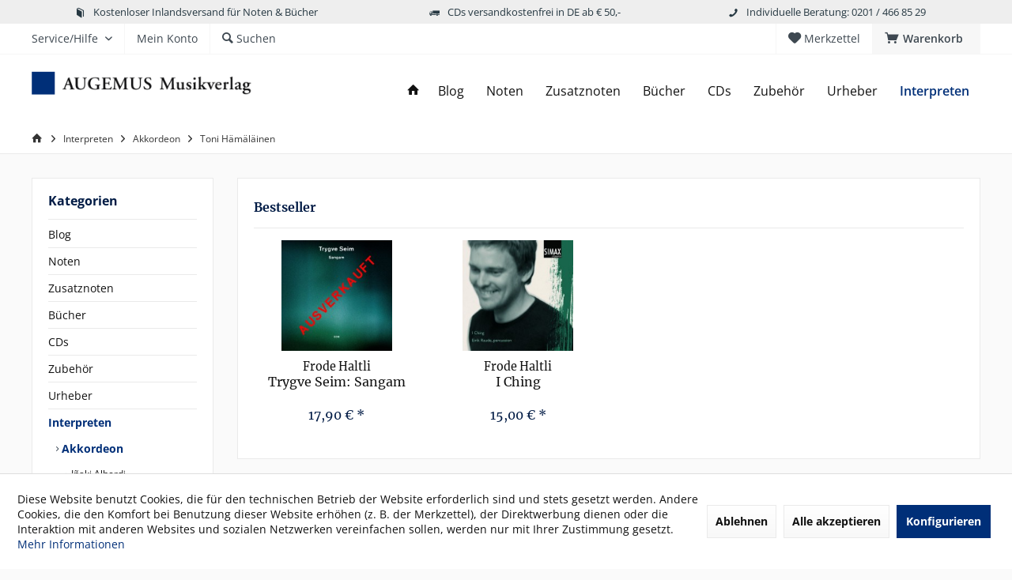

--- FILE ---
content_type: text/html; charset=UTF-8
request_url: https://www.augemus-shop.de/interpreten/akkordeon/toni-haemaelaeinen/
body_size: 17488
content:
<!DOCTYPE html> <html class="no-js" lang="de" itemscope="itemscope" itemtype="https://schema.org/WebPage"> <head> <meta charset="utf-8"> <meta name="author" content="" /> <meta name="robots" content="index,follow" /> <meta name="revisit-after" content="15 days" /> <meta name="keywords" content="" /> <meta name="description" content="" /> <meta property="og:type" content="product.group" /> <meta property="og:site_name" content="AUGEMUS Musikverlag | Akkordeon Noten, Bücher &amp; CDs" /> <meta property="og:title" content="Toni Hämäläinen" /> <meta property="og:description" content="" /> <meta name="twitter:card" content="product" /> <meta name="twitter:site" content="AUGEMUS Musikverlag | Akkordeon Noten, Bücher &amp; CDs" /> <meta name="twitter:title" content="Toni Hämäläinen" /> <meta name="twitter:description" content="" /> <meta property="og:image" content="https://www.augemus-shop.de/media/image/29/d2/ee/augemus-logo.png" /> <meta name="twitter:image" content="https://www.augemus-shop.de/media/image/29/d2/ee/augemus-logo.png" /> <meta itemprop="copyrightHolder" content="AUGEMUS Musikverlag | Akkordeon Noten, Bücher &amp; CDs" /> <meta itemprop="copyrightYear" content="2014" /> <meta itemprop="isFamilyFriendly" content="True" /> <meta itemprop="image" content="https://www.augemus-shop.de/media/image/29/d2/ee/augemus-logo.png" /> <meta name="viewport" content="width=device-width, initial-scale=1.0"> <meta name="mobile-web-app-capable" content="yes"> <meta name="apple-mobile-web-app-title" content="AUGEMUS Musikverlag | Akkordeon Noten, Bücher &amp; CDs"> <meta name="apple-mobile-web-app-capable" content="yes"> <meta name="apple-mobile-web-app-status-bar-style" content="default"> <link rel="apple-touch-icon-precomposed" href="https://www.augemus-shop.de/media/image/e6/4c/84/apple-touch-icon.png"> <link rel="shortcut icon" href="https://www.augemus-shop.de/media/unknown/d9/0c/f4/favicon.ico"> <meta name="msapplication-navbutton-color" content="#002f78" /> <meta name="application-name" content="AUGEMUS Musikverlag | Akkordeon Noten, Bücher &amp; CDs" /> <meta name="msapplication-starturl" content="https://www.augemus-shop.de/" /> <meta name="msapplication-window" content="width=1024;height=768" /> <meta name="msapplication-TileImage" content="https://www.augemus-shop.de/media/image/c2/f4/33/windows-icon.png"> <meta name="msapplication-TileColor" content="#002f78"> <meta name="theme-color" content="#002f78" /> <link rel="canonical" href="https://www.augemus-shop.de/interpreten/akkordeon/toni-haemaelaeinen/"/> <title itemprop="name">Toni Hämäläinen | Akkordeon | Interpreten | AUGEMUS Musikverlag | Akkordeon Noten, Bücher &amp; CDs</title> <link href="/web/cache/1764260059_d1c583c4c978c7af463397d3f1c129af.css" media="all" rel="stylesheet" type="text/css" /> </head> <body class="is--ctl-listing is--act-index tcinntheme themeware-modern layout-fullwidth-boxed gwfont1 gwfont2 headtyp-1 header-1 no-sticky" > <div data-paypalUnifiedMetaDataContainer="true" data-paypalUnifiedRestoreOrderNumberUrl="https://www.augemus-shop.de/widgets/PaypalUnifiedOrderNumber/restoreOrderNumber" class="is--hidden"> </div> <div class="page-wrap"> <noscript class="noscript-main"> <div class="alert is--warning"> <div class="alert--icon"> <i class="icon--element icon--warning"></i> </div> <div class="alert--content"> Um AUGEMUS&#x20;Musikverlag&#x20;&#x7C;&#x20;Akkordeon&#x20;Noten,&#x20;B&#xFC;cher&#x20;&amp;&#x20;CDs in vollem Umfang nutzen zu k&ouml;nnen, empfehlen wir Ihnen Javascript in Ihrem Browser zu aktiveren. </div> </div> </noscript> <header class="header-main mobil-usp"> <div class="topbar--features"> <div> <div class="feature-1 b280 b478 b767 b1023 b1259"><i class="icon--book"></i><span>Kostenloser Inlandsversand für Noten & Bücher</span></div> <div class="feature-2 b767 b1023 b1259"><i class="icon--truck"></i><span>CDs versandkostenfrei in DE ab € 50,-</span></div> <div class="feature-3 b1023 b1259"><i class="icon--phone"></i><span>Individuelle Beratung: 0201 / 466 85 29</span></div> <div class="feature-4"><i class="icon--phone"></i><span>Kostenlose Hotline 0800 123 454 321</span></div> </div> </div> <div class="topbar top-bar"> <div class="logo--mobile" role="banner"> <a class="logo--link" href="https://www.augemus-shop.de/" title="AUGEMUS Musikverlag | Akkordeon Noten, Bücher &amp; CDs - zur Startseite wechseln"> <picture> <source srcset="https://www.augemus-shop.de/media/image/29/d2/ee/augemus-logo.png" media="(min-width: 78.75em)"> <source srcset="https://www.augemus-shop.de/media/image/29/d2/ee/augemus-logo.png" media="(min-width: 64em)"> <source srcset="https://www.augemus-shop.de/media/image/29/d2/ee/augemus-logo.png" media="(min-width: 48em)"> <img srcset="https://www.augemus-shop.de/media/image/a6/fc/09/augemus-logo-mobile.png" alt="AUGEMUS Musikverlag | Akkordeon Noten, Bücher &amp; CDs - zur Startseite wechseln" title="AUGEMUS Musikverlag | Akkordeon Noten, Bücher &amp; CDs - zur Startseite wechseln"/> </picture> </a> </div> <div class="top-bar--navigation" role="menubar"> <div class="navigation--entry entry--menu-left" role="menuitem"> <a class="entry--link entry--trigger is--icon-left" href="#offcanvas--left" data-offcanvas="true" data-offCanvasSelector=".sidebar-main"> <i class="icon--menu"></i> <span class="menu--name">Menü</span> </a> </div>    <div class="navigation--entry entry--cart" role="menuitem"> <a class="is--icon-left cart--link titletooltip" href="https://www.augemus-shop.de/checkout/cart" title="Warenkorb"> <i class="icon--basket"></i> <span class="cart--display"> Warenkorb </span> <span class="badge is--minimal cart--quantity is--hidden">0</span> </a> <div class="ajax-loader">&nbsp;</div> </div> <div class="navigation--entry entry--notepad" role="menuitem"> <a href="https://www.augemus-shop.de/note" title="Merkzettel"> <i class="icon--heart"></i> <span class="notepad--name"> Merkzettel </span> </a> </div>  <div class="navigation--entry entry--compare is--hidden" role="menuitem" aria-haspopup="true" data-drop-down-menu="true"> <div>   </div> </div> <div class="navigation--entry entry--service has--drop-down" role="menuitem" aria-haspopup="true" data-drop-down-menu="true"> <span class="service--display">Service/Hilfe</span>  <ul class="service--list is--rounded" role="menu"> <li class="service--entry" role="menuitem"> <a class="service--link" href="javascript:openCookieConsentManager()" title="Cookie-Einstellungen" > Cookie-Einstellungen </a> </li> <li class="service--entry" role="menuitem"> <a class="service--link" href="https://www.augemus-shop.de/verlagsprofil" title="Verlagsprofil" > Verlagsprofil </a> </li> <li class="service--entry" role="menuitem"> <a class="service--link" href="https://www.augemus-shop.de/das-akkordeon" title="Das Akkordeon" > Das Akkordeon </a> </li> <li class="service--entry" role="menuitem"> <a class="service--link" href="https://www.augemus-shop.de/kontakt" title="Kontakt" target="_self"> Kontakt </a> </li> <li class="service--entry" role="menuitem"> <a class="service--link" href="https://www.augemus-shop.de/versand-und-zahlungsbedingungen" title="Versand und Zahlungsbedingungen" > Versand und Zahlungsbedingungen </a> </li> <li class="service--entry" role="menuitem"> <a class="service--link" href="https://www.augemus-shop.de/widerrufsrecht" title="Widerrufsrecht" > Widerrufsrecht </a> </li> <li class="service--entry" role="menuitem"> <a class="service--link" href="https://www.augemus-shop.de/datenschutz" title="Datenschutz" > Datenschutz </a> </li> <li class="service--entry" role="menuitem"> <a class="service--link" href="https://www.augemus-shop.de/agb" title="AGB" > AGB </a> </li> <li class="service--entry" role="menuitem"> <a class="service--link" href="https://www.augemus-shop.de/impressum" title="Impressum" > Impressum </a> </li> </ul>  </div> <div class="navigation--entry entry--account" role="menuitem"> <a href="https://www.augemus-shop.de/account" title="Mein Konto" class="entry--link account--link"> <span class="account--display"> <i class="icon--account"></i> <span class="name--account">Mein Konto </span> </a> </div> <div class="navigation--entry entry--search" role="menuitem"> <span class="entry--link entry--trigger titletooltip" title="Suchen"> <i class="icon--search"></i> <span class="search--display">Suchen</span> </span> </div> </div> </div> <div class="headbar"> <div class="headbar-container"> <div class="topmenu"> <div class="logo hover-typ-1" role="banner"> <a class="logo--link" href="https://www.augemus-shop.de/" title="AUGEMUS Musikverlag | Akkordeon Noten, Bücher &amp; CDs - zur Startseite wechseln"> <picture> <source srcset="https://www.augemus-shop.de/media/image/29/d2/ee/augemus-logo.png" media="(min-width: 78.75em)"> <source srcset="https://www.augemus-shop.de/media/image/29/d2/ee/augemus-logo.png" media="(min-width: 64em)"> <source srcset="https://www.augemus-shop.de/media/image/29/d2/ee/augemus-logo.png" media="(min-width: 48em)"> <img srcset="https://www.augemus-shop.de/media/image/a6/fc/09/augemus-logo-mobile.png" alt="AUGEMUS Musikverlag | Akkordeon Noten, Bücher &amp; CDs - zur Startseite wechseln" /> </picture> </a> </div> <nav class="navigation-main hide-kategorie-button hover-typ-1 font-family-primary" data-tc-menu-headline="false" data-tc-menu-text="false"> <div data-menu-scroller="true" data-listSelector=".navigation--list.container" data-viewPortSelector=".navigation--list-wrapper" data-stickyMenu="true" data-stickyMenuTablet="0" data-stickyMenuPhone="0" data-stickyMenuPosition="400" data-stickyMenuDuration="300" > <div class="navigation--list-wrapper"> <ul class="navigation--list container" role="menubar" itemscope="itemscope" itemtype="https://schema.org/SiteNavigationElement"> <li class="navigation--entry is--home homeiconlink" role="menuitem"> <a class="navigation--link is--first" href="https://www.augemus-shop.de/" title="Home" itemprop="url"> <i itemprop="name" class="icon--house"></i> </a> </li><li class="navigation--entry" role="menuitem"><a class="navigation--link" href="https://www.augemus-shop.de/blog/" title="Blog" aria-label="Blog" itemprop="url"><span itemprop="name">Blog</span></a></li><li class="navigation--entry" role="menuitem"><a class="navigation--link" href="https://www.augemus-shop.de/noten/" title="Noten" aria-label="Noten" itemprop="url"><span itemprop="name">Noten</span></a></li><li class="navigation--entry" role="menuitem"><a class="navigation--link" href="https://www.augemus-shop.de/zusatznoten/" title="Zusatznoten" aria-label="Zusatznoten" itemprop="url"><span itemprop="name">Zusatznoten</span></a></li><li class="navigation--entry" role="menuitem"><a class="navigation--link" href="https://www.augemus-shop.de/buecher/" title="Bücher" aria-label="Bücher" itemprop="url"><span itemprop="name">Bücher</span></a></li><li class="navigation--entry" role="menuitem"><a class="navigation--link" href="https://www.augemus-shop.de/cds/" title="CDs" aria-label="CDs" itemprop="url"><span itemprop="name">CDs</span></a></li><li class="navigation--entry" role="menuitem"><a class="navigation--link" href="https://www.augemus-shop.de/zubehoer/" title="Zubehör" aria-label="Zubehör" itemprop="url"><span itemprop="name">Zubehör</span></a></li><li class="navigation--entry" role="menuitem"><a class="navigation--link" href="https://www.augemus-shop.de/urheber/" title="Urheber" aria-label="Urheber" itemprop="url"><span itemprop="name">Urheber</span></a></li><li class="navigation--entry is--active" role="menuitem"><a class="navigation--link is--active" href="https://www.augemus-shop.de/interpreten/" title="Interpreten" aria-label="Interpreten" itemprop="url"><span itemprop="name">Interpreten</span></a></li> </ul> </div> </div> </nav> </div> </div> </div> <div id="header--searchform" class="typ1" data-search="true" aria-haspopup="true"> <form action="/search" method="get" class="main-search--form"> <input type="search" name="sSearch" class="main-search--field" autocomplete="off" autocapitalize="off" placeholder="Suchbegriff..." maxlength="30" /> <button type="submit" class="main-search--button"> <i class="icon--search"></i> <span class="main-search--text"></span> </button> <div class="form--ajax-loader">&nbsp;</div> <div class="main-search--results column-2"></div> </form> </div> </header> <div class="container--ajax-cart off-canvas-90" data-collapse-cart="true" data-displayMode="offcanvas"></div> <nav class="content--breadcrumb block"> <div> <ul class="breadcrumb--list" role="menu" itemscope itemtype="https://schema.org/BreadcrumbList"> <li class="breadcrumb--entry"> <a class="breadcrumb--icon" href="https://www.augemus-shop.de/"><i class="icon--house"></i></a> </li> <li class="breadcrumb--separator"> <i class="icon--arrow-right"></i> </li> <li role="menuitem" class="breadcrumb--entry" itemprop="itemListElement" itemscope itemtype="https://schema.org/ListItem"> <a class="breadcrumb--link" href="https://www.augemus-shop.de/interpreten/" title="Interpreten" itemprop="item"> <link itemprop="url" href="https://www.augemus-shop.de/interpreten/" /> <span class="breadcrumb--title" itemprop="name">Interpreten</span> </a> <meta itemprop="position" content="0" /> </li> <li role="none" class="breadcrumb--separator"> <i class="icon--arrow-right"></i> </li> <li role="menuitem" class="breadcrumb--entry" itemprop="itemListElement" itemscope itemtype="https://schema.org/ListItem"> <a class="breadcrumb--link" href="https://www.augemus-shop.de/interpreten/akkordeon/" title="Akkordeon" itemprop="item"> <link itemprop="url" href="https://www.augemus-shop.de/interpreten/akkordeon/" /> <span class="breadcrumb--title" itemprop="name">Akkordeon</span> </a> <meta itemprop="position" content="1" /> </li> <li role="none" class="breadcrumb--separator"> <i class="icon--arrow-right"></i> </li> <li role="menuitem" class="breadcrumb--entry is--active" itemprop="itemListElement" itemscope itemtype="https://schema.org/ListItem"> <a class="breadcrumb--link" href="https://www.augemus-shop.de/interpreten/akkordeon/toni-haemaelaeinen/" title="Toni Hämäläinen" itemprop="item"> <link itemprop="url" href="https://www.augemus-shop.de/interpreten/akkordeon/toni-haemaelaeinen/" /> <span class="breadcrumb--title" itemprop="name">Toni Hämäläinen</span> </a> <meta itemprop="position" content="2" /> </li> </ul> </div> </nav> <section class=" content-main container block-group"> <div class="content-main--inner"> <div id='cookie-consent' class='off-canvas is--left block-transition' data-cookie-consent-manager='true' data-cookieTimeout='60'> <div class='cookie-consent--header cookie-consent--close'> Cookie-Einstellungen <i class="icon--arrow-right"></i> </div> <div class='cookie-consent--description'> Diese Website benutzt Cookies, die für den technischen Betrieb der Website erforderlich sind und stets gesetzt werden. Andere Cookies, die den Komfort bei Benutzung dieser Website erhöhen (z. B. der Merkzettel), der Direktwerbung dienen oder die Interaktion mit anderen Websites und sozialen Netzwerken vereinfachen sollen, werden nur mit Ihrer Zustimmung gesetzt. </div> <div class='cookie-consent--configuration'> <div class='cookie-consent--configuration-header'> <div class='cookie-consent--configuration-header-text'>Konfiguration</div> </div> <div class='cookie-consent--configuration-main'> <div class='cookie-consent--group'> <input type="hidden" class="cookie-consent--group-name" value="technical" /> <label class="cookie-consent--group-state cookie-consent--state-input cookie-consent--required"> <input type="checkbox" name="technical-state" class="cookie-consent--group-state-input" disabled="disabled" checked="checked"/> <span class="cookie-consent--state-input-element"></span> </label> <div class='cookie-consent--group-title' data-collapse-panel='true' data-contentSiblingSelector=".cookie-consent--group-container"> <div class="cookie-consent--group-title-label cookie-consent--state-label"> Technisch erforderlich </div> <span class="cookie-consent--group-arrow is-icon--right"> <i class="icon--arrow-right"></i> </span> </div> <div class='cookie-consent--group-container'> <div class='cookie-consent--group-description'> Diese Cookies sind für die Grundfunktionen des Shops notwendig. </div> <div class='cookie-consent--cookies-container'> <div class='cookie-consent--cookie'> <input type="hidden" class="cookie-consent--cookie-name" value="cookieDeclined" /> <label class="cookie-consent--cookie-state cookie-consent--state-input cookie-consent--required"> <input type="checkbox" name="cookieDeclined-state" class="cookie-consent--cookie-state-input" disabled="disabled" checked="checked" /> <span class="cookie-consent--state-input-element"></span> </label> <div class='cookie--label cookie-consent--state-label'> "Alle Cookies ablehnen" Cookie </div> </div> <div class='cookie-consent--cookie'> <input type="hidden" class="cookie-consent--cookie-name" value="allowCookie" /> <label class="cookie-consent--cookie-state cookie-consent--state-input cookie-consent--required"> <input type="checkbox" name="allowCookie-state" class="cookie-consent--cookie-state-input" disabled="disabled" checked="checked" /> <span class="cookie-consent--state-input-element"></span> </label> <div class='cookie--label cookie-consent--state-label'> "Alle Cookies annehmen" Cookie </div> </div> <div class='cookie-consent--cookie'> <input type="hidden" class="cookie-consent--cookie-name" value="shop" /> <label class="cookie-consent--cookie-state cookie-consent--state-input cookie-consent--required"> <input type="checkbox" name="shop-state" class="cookie-consent--cookie-state-input" disabled="disabled" checked="checked" /> <span class="cookie-consent--state-input-element"></span> </label> <div class='cookie--label cookie-consent--state-label'> Ausgewählter Shop </div> </div> <div class='cookie-consent--cookie'> <input type="hidden" class="cookie-consent--cookie-name" value="csrf_token" /> <label class="cookie-consent--cookie-state cookie-consent--state-input cookie-consent--required"> <input type="checkbox" name="csrf_token-state" class="cookie-consent--cookie-state-input" disabled="disabled" checked="checked" /> <span class="cookie-consent--state-input-element"></span> </label> <div class='cookie--label cookie-consent--state-label'> CSRF-Token </div> </div> <div class='cookie-consent--cookie'> <input type="hidden" class="cookie-consent--cookie-name" value="cookiePreferences" /> <label class="cookie-consent--cookie-state cookie-consent--state-input cookie-consent--required"> <input type="checkbox" name="cookiePreferences-state" class="cookie-consent--cookie-state-input" disabled="disabled" checked="checked" /> <span class="cookie-consent--state-input-element"></span> </label> <div class='cookie--label cookie-consent--state-label'> Cookie-Einstellungen </div> </div> <div class='cookie-consent--cookie'> <input type="hidden" class="cookie-consent--cookie-name" value="x-cache-context-hash" /> <label class="cookie-consent--cookie-state cookie-consent--state-input cookie-consent--required"> <input type="checkbox" name="x-cache-context-hash-state" class="cookie-consent--cookie-state-input" disabled="disabled" checked="checked" /> <span class="cookie-consent--state-input-element"></span> </label> <div class='cookie--label cookie-consent--state-label'> Individuelle Preise </div> </div> <div class='cookie-consent--cookie'> <input type="hidden" class="cookie-consent--cookie-name" value="slt" /> <label class="cookie-consent--cookie-state cookie-consent--state-input cookie-consent--required"> <input type="checkbox" name="slt-state" class="cookie-consent--cookie-state-input" disabled="disabled" checked="checked" /> <span class="cookie-consent--state-input-element"></span> </label> <div class='cookie--label cookie-consent--state-label'> Kunden-Wiedererkennung </div> </div> <div class='cookie-consent--cookie'> <input type="hidden" class="cookie-consent--cookie-name" value="nocache" /> <label class="cookie-consent--cookie-state cookie-consent--state-input cookie-consent--required"> <input type="checkbox" name="nocache-state" class="cookie-consent--cookie-state-input" disabled="disabled" checked="checked" /> <span class="cookie-consent--state-input-element"></span> </label> <div class='cookie--label cookie-consent--state-label'> Kundenspezifisches Caching </div> </div> <div class='cookie-consent--cookie'> <input type="hidden" class="cookie-consent--cookie-name" value="paypal-cookies" /> <label class="cookie-consent--cookie-state cookie-consent--state-input cookie-consent--required"> <input type="checkbox" name="paypal-cookies-state" class="cookie-consent--cookie-state-input" disabled="disabled" checked="checked" /> <span class="cookie-consent--state-input-element"></span> </label> <div class='cookie--label cookie-consent--state-label'> PayPal-Zahlungen </div> </div> <div class='cookie-consent--cookie'> <input type="hidden" class="cookie-consent--cookie-name" value="session" /> <label class="cookie-consent--cookie-state cookie-consent--state-input cookie-consent--required"> <input type="checkbox" name="session-state" class="cookie-consent--cookie-state-input" disabled="disabled" checked="checked" /> <span class="cookie-consent--state-input-element"></span> </label> <div class='cookie--label cookie-consent--state-label'> Session </div> </div> <div class='cookie-consent--cookie'> <input type="hidden" class="cookie-consent--cookie-name" value="currency" /> <label class="cookie-consent--cookie-state cookie-consent--state-input cookie-consent--required"> <input type="checkbox" name="currency-state" class="cookie-consent--cookie-state-input" disabled="disabled" checked="checked" /> <span class="cookie-consent--state-input-element"></span> </label> <div class='cookie--label cookie-consent--state-label'> Währungswechsel </div> </div> </div> </div> </div> <div class='cookie-consent--group'> <input type="hidden" class="cookie-consent--group-name" value="comfort" /> <label class="cookie-consent--group-state cookie-consent--state-input"> <input type="checkbox" name="comfort-state" class="cookie-consent--group-state-input"/> <span class="cookie-consent--state-input-element"></span> </label> <div class='cookie-consent--group-title' data-collapse-panel='true' data-contentSiblingSelector=".cookie-consent--group-container"> <div class="cookie-consent--group-title-label cookie-consent--state-label"> Komfortfunktionen </div> <span class="cookie-consent--group-arrow is-icon--right"> <i class="icon--arrow-right"></i> </span> </div> <div class='cookie-consent--group-container'> <div class='cookie-consent--group-description'> Diese Cookies werden genutzt um das Einkaufserlebnis noch ansprechender zu gestalten, beispielsweise für die Wiedererkennung des Besuchers. </div> <div class='cookie-consent--cookies-container'> <div class='cookie-consent--cookie'> <input type="hidden" class="cookie-consent--cookie-name" value="sUniqueID" /> <label class="cookie-consent--cookie-state cookie-consent--state-input"> <input type="checkbox" name="sUniqueID-state" class="cookie-consent--cookie-state-input" /> <span class="cookie-consent--state-input-element"></span> </label> <div class='cookie--label cookie-consent--state-label'> Merkzettel </div> </div> </div> </div> </div> <div class='cookie-consent--group'> <input type="hidden" class="cookie-consent--group-name" value="statistics" /> <label class="cookie-consent--group-state cookie-consent--state-input"> <input type="checkbox" name="statistics-state" class="cookie-consent--group-state-input"/> <span class="cookie-consent--state-input-element"></span> </label> <div class='cookie-consent--group-title' data-collapse-panel='true' data-contentSiblingSelector=".cookie-consent--group-container"> <div class="cookie-consent--group-title-label cookie-consent--state-label"> Statistik & Tracking </div> <span class="cookie-consent--group-arrow is-icon--right"> <i class="icon--arrow-right"></i> </span> </div> <div class='cookie-consent--group-container'> <div class='cookie-consent--cookies-container'> <div class='cookie-consent--cookie'> <input type="hidden" class="cookie-consent--cookie-name" value="x-ua-device" /> <label class="cookie-consent--cookie-state cookie-consent--state-input"> <input type="checkbox" name="x-ua-device-state" class="cookie-consent--cookie-state-input" /> <span class="cookie-consent--state-input-element"></span> </label> <div class='cookie--label cookie-consent--state-label'> Endgeräteerkennung </div> </div> <div class='cookie-consent--cookie'> <input type="hidden" class="cookie-consent--cookie-name" value="partner" /> <label class="cookie-consent--cookie-state cookie-consent--state-input"> <input type="checkbox" name="partner-state" class="cookie-consent--cookie-state-input" /> <span class="cookie-consent--state-input-element"></span> </label> <div class='cookie--label cookie-consent--state-label'> Partnerprogramm </div> </div> </div> </div> </div> </div> </div> <div class="cookie-consent--save"> <input class="cookie-consent--save-button btn is--primary" type="button" value="Einstellungen speichern" /> </div> </div> <aside class="sidebar-left " data-nsin="0" data-nsbl="0" data-nsno="0" data-nsde="1" data-nsli="1" data-nsse="1" data-nsre="0" data-nsca="0" data-nsac="1" data-nscu="1" data-nspw="1" data-nsne="1" data-nsfo="1" data-nssm="1" data-nsad="1" data-tnsin="0" data-tnsbl="0" data-tnsno="0" data-tnsde="1" data-tnsli="1" data-tnsse="1" data-tnsre="0" data-tnsca="0" data-tnsac="1" data-tnscu="1" data-tnspw="1" data-tnsne="1" data-tnsfo="1" data-tnssm="1" data-tnsad="1" > <div class="sidebar-main off-canvas off-canvas-90"> <div class="navigation--entry entry--close-off-canvas"> <a href="#close-categories-menu" title="Menü schließen" class="navigation--link"> <i class="icon--cross"></i> </a> </div> <div class="navigation--smartphone"> <ul class="navigation--list "> <div class="mobile--switches">   </div> </ul> </div> <div class="sidebar--categories-wrapper" data-subcategory-nav="true" data-mainCategoryId="3" data-categoryId="446" data-fetchUrl="/widgets/listing/getCategory/categoryId/446"> <div class="categories--headline navigation--headline"> Kategorien </div> <div class="sidebar--categories-navigation"> <ul class="sidebar--navigation categories--navigation navigation--list is--drop-down is--level0 is--rounded" role="menu"> <li class="navigation--entry" role="menuitem"> <a class="navigation--link" href="https://www.augemus-shop.de/blog/" data-categoryId="495" data-fetchUrl="/widgets/listing/getCategory/categoryId/495" title="Blog" > Blog </a> </li> <li class="navigation--entry has--sub-children" role="menuitem"> <a class="navigation--link link--go-forward" href="https://www.augemus-shop.de/noten/" data-categoryId="19" data-fetchUrl="/widgets/listing/getCategory/categoryId/19" title="Noten" > Noten <span class="is--icon-right"> <i class="icon--arrow-right"></i> </span> </a> </li> <li class="navigation--entry" role="menuitem"> <a class="navigation--link" href="https://www.augemus-shop.de/zusatznoten/" data-categoryId="418" data-fetchUrl="/widgets/listing/getCategory/categoryId/418" title="Zusatznoten" > Zusatznoten </a> </li> <li class="navigation--entry has--sub-children" role="menuitem"> <a class="navigation--link link--go-forward" href="https://www.augemus-shop.de/buecher/" data-categoryId="20" data-fetchUrl="/widgets/listing/getCategory/categoryId/20" title="Bücher" > Bücher <span class="is--icon-right"> <i class="icon--arrow-right"></i> </span> </a> </li> <li class="navigation--entry has--sub-children" role="menuitem"> <a class="navigation--link link--go-forward" href="https://www.augemus-shop.de/cds/" data-categoryId="21" data-fetchUrl="/widgets/listing/getCategory/categoryId/21" title="CDs" > CDs <span class="is--icon-right"> <i class="icon--arrow-right"></i> </span> </a> </li> <li class="navigation--entry" role="menuitem"> <a class="navigation--link" href="https://www.augemus-shop.de/zubehoer/" data-categoryId="579" data-fetchUrl="/widgets/listing/getCategory/categoryId/579" title="Zubehör" > Zubehör </a> </li> <li class="navigation--entry has--sub-children" role="menuitem"> <a class="navigation--link link--go-forward" href="https://www.augemus-shop.de/urheber/" data-categoryId="22" data-fetchUrl="/widgets/listing/getCategory/categoryId/22" title="Urheber" > Urheber <span class="is--icon-right"> <i class="icon--arrow-right"></i> </span> </a> </li> <li class="navigation--entry is--active has--sub-categories has--sub-children" role="menuitem"> <a class="navigation--link is--active has--sub-categories link--go-forward" href="https://www.augemus-shop.de/interpreten/" data-categoryId="38" data-fetchUrl="/widgets/listing/getCategory/categoryId/38" title="Interpreten" > Interpreten <span class="is--icon-right"> <i class="icon--arrow-right"></i> </span> </a> <ul class="sidebar--navigation categories--navigation navigation--list is--level1 is--rounded" role="menu"> <li class="navigation--entry is--active has--sub-categories has--sub-children" role="menuitem"> <a class="navigation--link is--active has--sub-categories link--go-forward" href="https://www.augemus-shop.de/interpreten/akkordeon/" data-categoryId="89" data-fetchUrl="/widgets/listing/getCategory/categoryId/89" title="Akkordeon" > Akkordeon <span class="is--icon-right"> <i class="icon--arrow-right"></i> </span> </a> <ul class="sidebar--navigation categories--navigation navigation--list is--level2 navigation--level-high is--rounded" role="menu"> <li class="navigation--entry" role="menuitem"> <a class="navigation--link" href="https://www.augemus-shop.de/interpreten/akkordeon/inaki-alberdi/" data-categoryId="119" data-fetchUrl="/widgets/listing/getCategory/categoryId/119" title="Iñaki Alberdi" > Iñaki Alberdi </a> </li> <li class="navigation--entry" role="menuitem"> <a class="navigation--link" href="https://www.augemus-shop.de/interpreten/akkordeon/esteban-algora/" data-categoryId="120" data-fetchUrl="/widgets/listing/getCategory/categoryId/120" title="Esteban Algora" > Esteban Algora </a> </li> <li class="navigation--entry" role="menuitem"> <a class="navigation--link" href="https://www.augemus-shop.de/interpreten/akkordeon/teodoro-anzellotti/" data-categoryId="121" data-fetchUrl="/widgets/listing/getCategory/categoryId/121" title="Teodoro Anzellotti" > Teodoro Anzellotti </a> </li> <li class="navigation--entry" role="menuitem"> <a class="navigation--link" href="https://www.augemus-shop.de/interpreten/akkordeon/lothar-behounek/" data-categoryId="122" data-fetchUrl="/widgets/listing/getCategory/categoryId/122" title="Lothar Behounek" > Lothar Behounek </a> </li> <li class="navigation--entry" role="menuitem"> <a class="navigation--link" href="https://www.augemus-shop.de/interpreten/akkordeon/marta-bene/" data-categoryId="355" data-fetchUrl="/widgets/listing/getCategory/categoryId/355" title="Marta Bene" > Marta Bene </a> </li> <li class="navigation--entry" role="menuitem"> <a class="navigation--link" href="https://www.augemus-shop.de/interpreten/akkordeon/vladimir-blagojevic/" data-categoryId="410" data-fetchUrl="/widgets/listing/getCategory/categoryId/410" title="Vladimir Blagojevic" > Vladimir Blagojevic </a> </li> <li class="navigation--entry" role="menuitem"> <a class="navigation--link" href="https://www.augemus-shop.de/interpreten/akkordeon/claudia-bombardella/" data-categoryId="398" data-fetchUrl="/widgets/listing/getCategory/categoryId/398" title="Claudia Bombardella" > Claudia Bombardella </a> </li> <li class="navigation--entry" role="menuitem"> <a class="navigation--link" href="https://www.augemus-shop.de/interpreten/akkordeon/max-bonnay/" data-categoryId="492" data-fetchUrl="/widgets/listing/getCategory/categoryId/492" title="Max Bonnay" > Max Bonnay </a> </li> <li class="navigation--entry" role="menuitem"> <a class="navigation--link" href="https://www.augemus-shop.de/interpreten/akkordeon/josef-bugala/" data-categoryId="404" data-fetchUrl="/widgets/listing/getCategory/categoryId/404" title="Josef Bugala" > Josef Bugala </a> </li> <li class="navigation--entry" role="menuitem"> <a class="navigation--link" href="https://www.augemus-shop.de/interpreten/akkordeon/konstantin-buryan/" data-categoryId="413" data-fetchUrl="/widgets/listing/getCategory/categoryId/413" title="Konstantin Buryan" > Konstantin Buryan </a> </li> <li class="navigation--entry" role="menuitem"> <a class="navigation--link" href="https://www.augemus-shop.de/interpreten/akkordeon/ly-braun/" data-categoryId="123" data-fetchUrl="/widgets/listing/getCategory/categoryId/123" title="Ly Braun" > Ly Braun </a> </li> <li class="navigation--entry" role="menuitem"> <a class="navigation--link" href="https://www.augemus-shop.de/interpreten/akkordeon/klaus-bruder/" data-categoryId="124" data-fetchUrl="/widgets/listing/getCategory/categoryId/124" title="Klaus Bruder" > Klaus Bruder </a> </li> <li class="navigation--entry" role="menuitem"> <a class="navigation--link" href="https://www.augemus-shop.de/interpreten/akkordeon/claudia-buder/" data-categoryId="377" data-fetchUrl="/widgets/listing/getCategory/categoryId/377" title="Claudia Buder" > Claudia Buder </a> </li> <li class="navigation--entry" role="menuitem"> <a class="navigation--link" href="https://www.augemus-shop.de/interpreten/akkordeon/roberto-caberlotto/" data-categoryId="125" data-fetchUrl="/widgets/listing/getCategory/categoryId/125" title="Roberto Caberlotto" > Roberto Caberlotto </a> </li> <li class="navigation--entry" role="menuitem"> <a class="navigation--link" href="https://www.augemus-shop.de/interpreten/akkordeon/xiao-qing-cao/" data-categoryId="126" data-fetchUrl="/widgets/listing/getCategory/categoryId/126" title="Xiao-Qing Cao" > Xiao-Qing Cao </a> </li> <li class="navigation--entry" role="menuitem"> <a class="navigation--link" href="https://www.augemus-shop.de/interpreten/akkordeon/angel-luis-castano/" data-categoryId="157" data-fetchUrl="/widgets/listing/getCategory/categoryId/157" title="Angel Luis Castaño" > Angel Luis Castaño </a> </li> <li class="navigation--entry" role="menuitem"> <a class="navigation--link" href="https://www.augemus-shop.de/interpreten/akkordeon/viviane-chassot/" data-categoryId="515" data-fetchUrl="/widgets/listing/getCategory/categoryId/515" title="Viviane Chassot" > Viviane Chassot </a> </li> <li class="navigation--entry" role="menuitem"> <a class="navigation--link" href="https://www.augemus-shop.de/interpreten/akkordeon/james-crabb/" data-categoryId="311" data-fetchUrl="/widgets/listing/getCategory/categoryId/311" title="James Crabb" > James Crabb </a> </li> <li class="navigation--entry" role="menuitem"> <a class="navigation--link" href="https://www.augemus-shop.de/interpreten/akkordeon/johannes-dam/" data-categoryId="419" data-fetchUrl="/widgets/listing/getCategory/categoryId/419" title="Johannes Dam" > Johannes Dam </a> </li> <li class="navigation--entry" role="menuitem"> <a class="navigation--link" href="https://www.augemus-shop.de/interpreten/akkordeon/giorgio-dari/" data-categoryId="158" data-fetchUrl="/widgets/listing/getCategory/categoryId/158" title="Giorgio Dari" > Giorgio Dari </a> </li> <li class="navigation--entry" role="menuitem"> <a class="navigation--link" href="https://www.augemus-shop.de/interpreten/akkordeon/roberto-daris/" data-categoryId="159" data-fetchUrl="/widgets/listing/getCategory/categoryId/159" title="Roberto Daris" > Roberto Daris </a> </li> <li class="navigation--entry" role="menuitem"> <a class="navigation--link" href="https://www.augemus-shop.de/interpreten/akkordeon/alessandro-dei/" data-categoryId="160" data-fetchUrl="/widgets/listing/getCategory/categoryId/160" title="Alessandro Dei" > Alessandro Dei </a> </li> <li class="navigation--entry" role="menuitem"> <a class="navigation--link" href="https://www.augemus-shop.de/interpreten/akkordeon/miny-dekkers/" data-categoryId="161" data-fetchUrl="/widgets/listing/getCategory/categoryId/161" title="Miny Dekkers" > Miny Dekkers </a> </li> <li class="navigation--entry" role="menuitem"> <a class="navigation--link" href="https://www.augemus-shop.de/interpreten/akkordeon/laurent-derache/" data-categoryId="390" data-fetchUrl="/widgets/listing/getCategory/categoryId/390" title="Laurent Derache" > Laurent Derache </a> </li> <li class="navigation--entry" role="menuitem"> <a class="navigation--link" href="https://www.augemus-shop.de/interpreten/akkordeon/salvatore-di-gesualdo/" data-categoryId="162" data-fetchUrl="/widgets/listing/getCategory/categoryId/162" title="Salvatore di Gesualdo" > Salvatore di Gesualdo </a> </li> <li class="navigation--entry" role="menuitem"> <a class="navigation--link" href="https://www.augemus-shop.de/interpreten/akkordeon/wolfgang-dimetrik/" data-categoryId="163" data-fetchUrl="/widgets/listing/getCategory/categoryId/163" title="Wolfgang Dimetrik" > Wolfgang Dimetrik </a> </li> <li class="navigation--entry" role="menuitem"> <a class="navigation--link" href="https://www.augemus-shop.de/interpreten/akkordeon/geir-draugsvoll/" data-categoryId="164" data-fetchUrl="/widgets/listing/getCategory/categoryId/164" title="Geir Draugsvoll" > Geir Draugsvoll </a> </li> <li class="navigation--entry" role="menuitem"> <a class="navigation--link" href="https://www.augemus-shop.de/interpreten/akkordeon/carsten-eckstaedt/" data-categoryId="165" data-fetchUrl="/widgets/listing/getCategory/categoryId/165" title="Carsten Eckstaedt" > Carsten Eckstaedt </a> </li> <li class="navigation--entry" role="menuitem"> <a class="navigation--link" href="https://www.augemus-shop.de/interpreten/akkordeon/mogens-ellegaard/" data-categoryId="354" data-fetchUrl="/widgets/listing/getCategory/categoryId/354" title="Mogens Ellegaard" > Mogens Ellegaard </a> </li> <li class="navigation--entry" role="menuitem"> <a class="navigation--link" href="https://www.augemus-shop.de/interpreten/akkordeon/paula-engel/" data-categoryId="380" data-fetchUrl="/widgets/listing/getCategory/categoryId/380" title="Paula Engel" > Paula Engel </a> </li> <li class="navigation--entry" role="menuitem"> <a class="navigation--link" href="https://www.augemus-shop.de/interpreten/akkordeon/oivind-farmen/" data-categoryId="166" data-fetchUrl="/widgets/listing/getCategory/categoryId/166" title="Oivind Farmen" > Oivind Farmen </a> </li> <li class="navigation--entry" role="menuitem"> <a class="navigation--link" href="https://www.augemus-shop.de/interpreten/akkordeon/jon-faukstad/" data-categoryId="167" data-fetchUrl="/widgets/listing/getCategory/categoryId/167" title="Jon Faukstad" > Jon Faukstad </a> </li> <li class="navigation--entry" role="menuitem"> <a class="navigation--link" href="https://www.augemus-shop.de/interpreten/akkordeon/pawel-fenjuk/" data-categoryId="353" data-fetchUrl="/widgets/listing/getCategory/categoryId/353" title="Pawel Fenjuk" > Pawel Fenjuk </a> </li> <li class="navigation--entry" role="menuitem"> <a class="navigation--link" href="https://www.augemus-shop.de/interpreten/akkordeon/maciej-frackiewicz/" data-categoryId="424" data-fetchUrl="/widgets/listing/getCategory/categoryId/424" title="Maciej Frąckiewicz" > Maciej Frąckiewicz </a> </li> <li class="navigation--entry" role="menuitem"> <a class="navigation--link" href="https://www.augemus-shop.de/interpreten/akkordeon/richard-galliano/" data-categoryId="168" data-fetchUrl="/widgets/listing/getCategory/categoryId/168" title="Richard Galliano" > Richard Galliano </a> </li> <li class="navigation--entry" role="menuitem"> <a class="navigation--link" href="https://www.augemus-shop.de/interpreten/akkordeon/krysztof-gadzina/" data-categoryId="373" data-fetchUrl="/widgets/listing/getCategory/categoryId/373" title="Krysztof Gadzina" > Krysztof Gadzina </a> </li> <li class="navigation--entry" role="menuitem"> <a class="navigation--link" href="https://www.augemus-shop.de/interpreten/akkordeon/aydar-gaynullin/" data-categoryId="169" data-fetchUrl="/widgets/listing/getCategory/categoryId/169" title="Aydar Gaynullin" > Aydar Gaynullin </a> </li> <li class="navigation--entry" role="menuitem"> <a class="navigation--link" href="https://www.augemus-shop.de/interpreten/akkordeon/jens-gerke/" data-categoryId="383" data-fetchUrl="/widgets/listing/getCategory/categoryId/383" title="Jens Gerke" > Jens Gerke </a> </li> <li class="navigation--entry" role="menuitem"> <a class="navigation--link" href="https://www.augemus-shop.de/interpreten/akkordeon/peter-gerter/" data-categoryId="170" data-fetchUrl="/widgets/listing/getCategory/categoryId/170" title="Peter Gerter" > Peter Gerter </a> </li> <li class="navigation--entry" role="menuitem"> <a class="navigation--link" href="https://www.augemus-shop.de/interpreten/akkordeon/daniela-grenz/" data-categoryId="314" data-fetchUrl="/widgets/listing/getCategory/categoryId/314" title="Daniela Grenz" > Daniela Grenz </a> </li> <li class="navigation--entry" role="menuitem"> <a class="navigation--link" href="https://www.augemus-shop.de/interpreten/akkordeon/nicolae-gutu/" data-categoryId="580" data-fetchUrl="/widgets/listing/getCategory/categoryId/580" title="Nicolae Gutu" > Nicolae Gutu </a> </li> <li class="navigation--entry is--active" role="menuitem"> <a class="navigation--link is--active" href="https://www.augemus-shop.de/interpreten/akkordeon/toni-haemaelaeinen/" data-categoryId="446" data-fetchUrl="/widgets/listing/getCategory/categoryId/446" title="Toni Hämäläinen" > Toni Hämäläinen </a> </li> <li class="navigation--entry" role="menuitem"> <a class="navigation--link" href="https://www.augemus-shop.de/interpreten/akkordeon/frode-haltli/" data-categoryId="315" data-fetchUrl="/widgets/listing/getCategory/categoryId/315" title="Frode Haltli" > Frode Haltli </a> </li> <li class="navigation--entry" role="menuitem"> <a class="navigation--link" href="https://www.augemus-shop.de/interpreten/akkordeon/sven-hermann/" data-categoryId="316" data-fetchUrl="/widgets/listing/getCategory/categoryId/316" title="Sven Hermann" > Sven Hermann </a> </li> <li class="navigation--entry" role="menuitem"> <a class="navigation--link" href="https://www.augemus-shop.de/interpreten/akkordeon/gorka-hermosa/" data-categoryId="317" data-fetchUrl="/widgets/listing/getCategory/categoryId/317" title="Gorka Hermosa" > Gorka Hermosa </a> </li> <li class="navigation--entry" role="menuitem"> <a class="navigation--link" href="https://www.augemus-shop.de/interpreten/akkordeon/franka-herwig/" data-categoryId="379" data-fetchUrl="/widgets/listing/getCategory/categoryId/379" title="Franka Herwig" > Franka Herwig </a> </li> <li class="navigation--entry" role="menuitem"> <a class="navigation--link" href="https://www.augemus-shop.de/interpreten/akkordeon/lars-holm/" data-categoryId="563" data-fetchUrl="/widgets/listing/getCategory/categoryId/563" title="Lars Holm" > Lars Holm </a> </li> <li class="navigation--entry" role="menuitem"> <a class="navigation--link" href="https://www.augemus-shop.de/interpreten/akkordeon/ruthilde-holzenkamp/" data-categoryId="491" data-fetchUrl="/widgets/listing/getCategory/categoryId/491" title="Ruthilde Holzenkamp" > Ruthilde Holzenkamp </a> </li> <li class="navigation--entry" role="menuitem"> <a class="navigation--link" href="https://www.augemus-shop.de/interpreten/akkordeon/heinz-hox/" data-categoryId="318" data-fetchUrl="/widgets/listing/getCategory/categoryId/318" title="Heinz Hox" > Heinz Hox </a> </li> <li class="navigation--entry" role="menuitem"> <a class="navigation--link" href="https://www.augemus-shop.de/interpreten/akkordeon/stefan-hussong/" data-categoryId="319" data-fetchUrl="/widgets/listing/getCategory/categoryId/319" title="Stefan Hussong" > Stefan Hussong </a> </li> <li class="navigation--entry" role="menuitem"> <a class="navigation--link" href="https://www.augemus-shop.de/interpreten/akkordeon/susi-hyldgaard/" data-categoryId="320" data-fetchUrl="/widgets/listing/getCategory/categoryId/320" title="Susi Hyldgaard" > Susi Hyldgaard </a> </li> <li class="navigation--entry" role="menuitem"> <a class="navigation--link" href="https://www.augemus-shop.de/interpreten/akkordeon/petri-ikkelae/" data-categoryId="322" data-fetchUrl="/widgets/listing/getCategory/categoryId/322" title="Petri Ikkelä" > Petri Ikkelä </a> </li> <li class="navigation--entry" role="menuitem"> <a class="navigation--link" href="https://www.augemus-shop.de/interpreten/akkordeon/claudia-iserloh/" data-categoryId="323" data-fetchUrl="/widgets/listing/getCategory/categoryId/323" title="Claudia Iserloh" > Claudia Iserloh </a> </li> <li class="navigation--entry" role="menuitem"> <a class="navigation--link" href="https://www.augemus-shop.de/interpreten/akkordeon/jan-jachmann/" data-categoryId="378" data-fetchUrl="/widgets/listing/getCategory/categoryId/378" title="Jan Jachmann" > Jan Jachmann </a> </li> <li class="navigation--entry" role="menuitem"> <a class="navigation--link" href="https://www.augemus-shop.de/interpreten/akkordeon/helmut-c.-jacobs/" data-categoryId="321" data-fetchUrl="/widgets/listing/getCategory/categoryId/321" title="Helmut C. Jacobs" > Helmut C. Jacobs </a> </li> <li class="navigation--entry" role="menuitem"> <a class="navigation--link" href="https://www.augemus-shop.de/interpreten/akkordeon/claudio-jacomucci/" data-categoryId="324" data-fetchUrl="/widgets/listing/getCategory/categoryId/324" title="Claudio Jacomucci" > Claudio Jacomucci </a> </li> <li class="navigation--entry" role="menuitem"> <a class="navigation--link" href="https://www.augemus-shop.de/interpreten/akkordeon/heikki-jokiaho/" data-categoryId="447" data-fetchUrl="/widgets/listing/getCategory/categoryId/447" title="Heikki Jokiaho" > Heikki Jokiaho </a> </li> <li class="navigation--entry" role="menuitem"> <a class="navigation--link" href="https://www.augemus-shop.de/interpreten/akkordeon/marija-kandic/" data-categoryId="425" data-fetchUrl="/widgets/listing/getCategory/categoryId/425" title="Marija Kandic" > Marija Kandic </a> </li> <li class="navigation--entry" role="menuitem"> <a class="navigation--link" href="https://www.augemus-shop.de/interpreten/akkordeon/marko-kassl/" data-categoryId="325" data-fetchUrl="/widgets/listing/getCategory/categoryId/325" title="Marko Kassl" > Marko Kassl </a> </li> <li class="navigation--entry" role="menuitem"> <a class="navigation--link" href="https://www.augemus-shop.de/interpreten/akkordeon/ralf-kaupenjohann/" data-categoryId="171" data-fetchUrl="/widgets/listing/getCategory/categoryId/171" title="Ralf Kaupenjohann" > Ralf Kaupenjohann </a> </li> <li class="navigation--entry" role="menuitem"> <a class="navigation--link" href="https://www.augemus-shop.de/interpreten/akkordeon/nikola-komatina/" data-categoryId="427" data-fetchUrl="/widgets/listing/getCategory/categoryId/427" title="Nikola Komatina" > Nikola Komatina </a> </li> <li class="navigation--entry" role="menuitem"> <a class="navigation--link" href="https://www.augemus-shop.de/interpreten/akkordeon/ivan-koval/" data-categoryId="326" data-fetchUrl="/widgets/listing/getCategory/categoryId/326" title="Ivan Koval" > Ivan Koval </a> </li> <li class="navigation--entry" role="menuitem"> <a class="navigation--link" href="https://www.augemus-shop.de/interpreten/akkordeon/zbigniew-kozlik/" data-categoryId="327" data-fetchUrl="/widgets/listing/getCategory/categoryId/327" title="Zbigniew Kozlik" > Zbigniew Kozlik </a> </li> <li class="navigation--entry" role="menuitem"> <a class="navigation--link" href="https://www.augemus-shop.de/interpreten/akkordeon/karin-kuestner/" data-categoryId="328" data-fetchUrl="/widgets/listing/getCategory/categoryId/328" title="Karin Küstner" > Karin Küstner </a> </li> <li class="navigation--entry" role="menuitem"> <a class="navigation--link" href="https://www.augemus-shop.de/interpreten/akkordeon/nancy-laufer/" data-categoryId="384" data-fetchUrl="/widgets/listing/getCategory/categoryId/384" title="Nancy Laufer" > Nancy Laufer </a> </li> <li class="navigation--entry" role="menuitem"> <a class="navigation--link" href="https://www.augemus-shop.de/interpreten/akkordeon/otto-lechner/" data-categoryId="329" data-fetchUrl="/widgets/listing/getCategory/categoryId/329" title="Otto Lechner" > Otto Lechner </a> </li> <li class="navigation--entry" role="menuitem"> <a class="navigation--link" href="https://www.augemus-shop.de/interpreten/akkordeon/vincent-lhermet/" data-categoryId="566" data-fetchUrl="/widgets/listing/getCategory/categoryId/566" title="Vincent Lhermet" > Vincent Lhermet </a> </li> <li class="navigation--entry" role="menuitem"> <a class="navigation--link" href="https://www.augemus-shop.de/interpreten/akkordeon/elina-leskelae/" data-categoryId="330" data-fetchUrl="/widgets/listing/getCategory/categoryId/330" title="Elina Leskelä" > Elina Leskelä </a> </li> <li class="navigation--entry" role="menuitem"> <a class="navigation--link" href="https://www.augemus-shop.de/interpreten/akkordeon/sylvia-lichtenegger/" data-categoryId="394" data-fetchUrl="/widgets/listing/getCategory/categoryId/394" title="Sylvia Lichtenegger" > Sylvia Lichtenegger </a> </li> <li class="navigation--entry" role="menuitem"> <a class="navigation--link" href="https://www.augemus-shop.de/interpreten/akkordeon/friedrich-lips/" data-categoryId="331" data-fetchUrl="/widgets/listing/getCategory/categoryId/331" title="Friedrich Lips" > Friedrich Lips </a> </li> <li class="navigation--entry" role="menuitem"> <a class="navigation--link" href="https://www.augemus-shop.de/interpreten/akkordeon/mikko-luoma/" data-categoryId="332" data-fetchUrl="/widgets/listing/getCategory/categoryId/332" title="Mikko Luoma" > Mikko Luoma </a> </li> <li class="navigation--entry" role="menuitem"> <a class="navigation--link" href="https://www.augemus-shop.de/interpreten/akkordeon/heidi-luosujaervi/" data-categoryId="388" data-fetchUrl="/widgets/listing/getCategory/categoryId/388" title="Heidi Luosujärvi" > Heidi Luosujärvi </a> </li> <li class="navigation--entry" role="menuitem"> <a class="navigation--link" href="https://www.augemus-shop.de/interpreten/akkordeon/jean-louis-matinier/" data-categoryId="333" data-fetchUrl="/widgets/listing/getCategory/categoryId/333" title="Jean-Louis Matinier" > Jean-Louis Matinier </a> </li> <li class="navigation--entry" role="menuitem"> <a class="navigation--link" href="https://www.augemus-shop.de/interpreten/akkordeon/alexander-matrosov/" data-categoryId="334" data-fetchUrl="/widgets/listing/getCategory/categoryId/334" title="Alexander Matrosov" > Alexander Matrosov </a> </li> <li class="navigation--entry" role="menuitem"> <a class="navigation--link" href="https://www.augemus-shop.de/interpreten/akkordeon/alfred-melichar/" data-categoryId="335" data-fetchUrl="/widgets/listing/getCategory/categoryId/335" title="Alfred Melichar" > Alfred Melichar </a> </li> <li class="navigation--entry" role="menuitem"> <a class="navigation--link" href="https://www.augemus-shop.de/interpreten/akkordeon/mie-miki/" data-categoryId="336" data-fetchUrl="/widgets/listing/getCategory/categoryId/336" title="Mie Miki" > Mie Miki </a> </li> <li class="navigation--entry" role="menuitem"> <a class="navigation--link" href="https://www.augemus-shop.de/interpreten/akkordeon/bjarke-mogensen/" data-categoryId="337" data-fetchUrl="/widgets/listing/getCategory/categoryId/337" title="Bjarke Mogensen" > Bjarke Mogensen </a> </li> <li class="navigation--entry" role="menuitem"> <a class="navigation--link" href="https://www.augemus-shop.de/interpreten/akkordeon/alessandro-moretti/" data-categoryId="338" data-fetchUrl="/widgets/listing/getCategory/categoryId/338" title="Alessandro Moretti" > Alessandro Moretti </a> </li> <li class="navigation--entry" role="menuitem"> <a class="navigation--link" href="https://www.augemus-shop.de/interpreten/akkordeon/elsbeth-moser/" data-categoryId="339" data-fetchUrl="/widgets/listing/getCategory/categoryId/339" title="Elsbeth Moser" > Elsbeth Moser </a> </li> <li class="navigation--entry" role="menuitem"> <a class="navigation--link" href="https://www.augemus-shop.de/interpreten/akkordeon/allessandro-mugnoz/" data-categoryId="340" data-fetchUrl="/widgets/listing/getCategory/categoryId/340" title="Allessandro Mugnoz" > Allessandro Mugnoz </a> </li> <li class="navigation--entry" role="menuitem"> <a class="navigation--link" href="https://www.augemus-shop.de/interpreten/akkordeon/jesper-munk/" data-categoryId="420" data-fetchUrl="/widgets/listing/getCategory/categoryId/420" title="Jesper Munk" > Jesper Munk </a> </li> <li class="navigation--entry" role="menuitem"> <a class="navigation--link" href="https://www.augemus-shop.de/interpreten/akkordeon/andreas-nebl/" data-categoryId="341" data-fetchUrl="/widgets/listing/getCategory/categoryId/341" title="Andreas Nebl" > Andreas Nebl </a> </li> <li class="navigation--entry" role="menuitem"> <a class="navigation--link" href="https://www.augemus-shop.de/interpreten/akkordeon/yvonne-niess/" data-categoryId="414" data-fetchUrl="/widgets/listing/getCategory/categoryId/414" title="Yvonne Niess" > Yvonne Niess </a> </li> <li class="navigation--entry" role="menuitem"> <a class="navigation--link" href="https://www.augemus-shop.de/interpreten/akkordeon/martin-noordegraaf/" data-categoryId="412" data-fetchUrl="/widgets/listing/getCategory/categoryId/412" title="Martin Noordegraaf" > Martin Noordegraaf </a> </li> <li class="navigation--entry" role="menuitem"> <a class="navigation--link" href="https://www.augemus-shop.de/interpreten/akkordeon/hugo-noth/" data-categoryId="342" data-fetchUrl="/widgets/listing/getCategory/categoryId/342" title="Hugo Noth" > Hugo Noth </a> </li> <li class="navigation--entry" role="menuitem"> <a class="navigation--link" href="https://www.augemus-shop.de/interpreten/akkordeon/pauline-oliveros/" data-categoryId="343" data-fetchUrl="/widgets/listing/getCategory/categoryId/343" title="Pauline Oliveros" > Pauline Oliveros </a> </li> <li class="navigation--entry" role="menuitem"> <a class="navigation--link" href="https://www.augemus-shop.de/interpreten/akkordeon/adam-orvad/" data-categoryId="344" data-fetchUrl="/widgets/listing/getCategory/categoryId/344" title="Adam Orvad" > Adam Orvad </a> </li> <li class="navigation--entry" role="menuitem"> <a class="navigation--link" href="https://www.augemus-shop.de/interpreten/akkordeon/julien-paillard/" data-categoryId="473" data-fetchUrl="/widgets/listing/getCategory/categoryId/473" title="Julien Paillard" > Julien Paillard </a> </li> <li class="navigation--entry" role="menuitem"> <a class="navigation--link" href="https://www.augemus-shop.de/interpreten/akkordeon/krisztian-palagyi/" data-categoryId="389" data-fetchUrl="/widgets/listing/getCategory/categoryId/389" title="Krisztián Palágyi" > Krisztián Palágyi </a> </li> <li class="navigation--entry" role="menuitem"> <a class="navigation--link" href="https://www.augemus-shop.de/interpreten/akkordeon/pawel-paluch/" data-categoryId="345" data-fetchUrl="/widgets/listing/getCategory/categoryId/345" title="Pawel Paluch" > Pawel Paluch </a> </li> <li class="navigation--entry" role="menuitem"> <a class="navigation--link" href="https://www.augemus-shop.de/interpreten/akkordeon/margit-painsi/" data-categoryId="396" data-fetchUrl="/widgets/listing/getCategory/categoryId/396" title="Margit Painsi" > Margit Painsi </a> </li> <li class="navigation--entry" role="menuitem"> <a class="navigation--link" href="https://www.augemus-shop.de/interpreten/akkordeon/christine-pate/" data-categoryId="346" data-fetchUrl="/widgets/listing/getCategory/categoryId/346" title="Christine Paté" > Christine Paté </a> </li> <li class="navigation--entry" role="menuitem"> <a class="navigation--link" href="https://www.augemus-shop.de/interpreten/akkordeon/mirjana-petercol/" data-categoryId="347" data-fetchUrl="/widgets/listing/getCategory/categoryId/347" title="Mirjana Petercol" > Mirjana Petercol </a> </li> <li class="navigation--entry" role="menuitem"> <a class="navigation--link" href="https://www.augemus-shop.de/interpreten/akkordeon/joseph-petric/" data-categoryId="402" data-fetchUrl="/widgets/listing/getCategory/categoryId/402" title="Joseph Petric" > Joseph Petric </a> </li> <li class="navigation--entry" role="menuitem"> <a class="navigation--link" href="https://www.augemus-shop.de/interpreten/akkordeon/ingeborg-poffet/" data-categoryId="362" data-fetchUrl="/widgets/listing/getCategory/categoryId/362" title="Ingeborg Poffet" > Ingeborg Poffet </a> </li> <li class="navigation--entry" role="menuitem"> <a class="navigation--link" href="https://www.augemus-shop.de/interpreten/akkordeon/matti-rantanen/" data-categoryId="361" data-fetchUrl="/widgets/listing/getCategory/categoryId/361" title="Matti Rantanen" > Matti Rantanen </a> </li> <li class="navigation--entry" role="menuitem"> <a class="navigation--link" href="https://www.augemus-shop.de/interpreten/akkordeon/lena-rist-larsen/" data-categoryId="363" data-fetchUrl="/widgets/listing/getCategory/categoryId/363" title="Lena Rist-Larsen" > Lena Rist-Larsen </a> </li> <li class="navigation--entry" role="menuitem"> <a class="navigation--link" href="https://www.augemus-shop.de/interpreten/akkordeon/doru-roman/" data-categoryId="403" data-fetchUrl="/widgets/listing/getCategory/categoryId/403" title="Doru Roman" > Doru Roman </a> </li> <li class="navigation--entry" role="menuitem"> <a class="navigation--link" href="https://www.augemus-shop.de/interpreten/akkordeon/raquel-ruiz/" data-categoryId="415" data-fetchUrl="/widgets/listing/getCategory/categoryId/415" title="Raquel Ruiz" > Raquel Ruiz </a> </li> <li class="navigation--entry" role="menuitem"> <a class="navigation--link" href="https://www.augemus-shop.de/interpreten/akkordeon/ari-matti-saira/" data-categoryId="364" data-fetchUrl="/widgets/listing/getCategory/categoryId/364" title="Ari-Matti Saira" > Ari-Matti Saira </a> </li> <li class="navigation--entry" role="menuitem"> <a class="navigation--link" href="https://www.augemus-shop.de/interpreten/akkordeon/maritta-saira/" data-categoryId="365" data-fetchUrl="/widgets/listing/getCategory/categoryId/365" title="Maritta Saira" > Maritta Saira </a> </li> <li class="navigation--entry" role="menuitem"> <a class="navigation--link" href="https://www.augemus-shop.de/interpreten/akkordeon/julius-schepansky/" data-categoryId="385" data-fetchUrl="/widgets/listing/getCategory/categoryId/385" title="Julius Schepansky" > Julius Schepansky </a> </li> <li class="navigation--entry" role="menuitem"> <a class="navigation--link" href="https://www.augemus-shop.de/interpreten/akkordeon/gerhard-scherer/" data-categoryId="366" data-fetchUrl="/widgets/listing/getCategory/categoryId/366" title="Gerhard Scherer" > Gerhard Scherer </a> </li> <li class="navigation--entry" role="menuitem"> <a class="navigation--link" href="https://www.augemus-shop.de/interpreten/akkordeon/angelika-schlager/" data-categoryId="392" data-fetchUrl="/widgets/listing/getCategory/categoryId/392" title="Angelika Schlager" > Angelika Schlager </a> </li> <li class="navigation--entry" role="menuitem"> <a class="navigation--link" href="https://www.augemus-shop.de/interpreten/akkordeon/ulrich-schlumberger/" data-categoryId="367" data-fetchUrl="/widgets/listing/getCategory/categoryId/367" title="Ulrich Schlumberger" > Ulrich Schlumberger </a> </li> <li class="navigation--entry" role="menuitem"> <a class="navigation--link" href="https://www.augemus-shop.de/interpreten/akkordeon/uwe-schmidt/" data-categoryId="395" data-fetchUrl="/widgets/listing/getCategory/categoryId/395" title="Uwe Schmidt" > Uwe Schmidt </a> </li> <li class="navigation--entry" role="menuitem"> <a class="navigation--link" href="https://www.augemus-shop.de/interpreten/akkordeon/alexander-schubert/" data-categoryId="382" data-fetchUrl="/widgets/listing/getCategory/categoryId/382" title="Alexander Schubert " > Alexander Schubert </a> </li> <li class="navigation--entry" role="menuitem"> <a class="navigation--link" href="https://www.augemus-shop.de/interpreten/akkordeon/stefanie-schulte-hoffmann/" data-categoryId="368" data-fetchUrl="/widgets/listing/getCategory/categoryId/368" title="Stefanie Schulte-Hoffmann" > Stefanie Schulte-Hoffmann </a> </li> <li class="navigation--entry" role="menuitem"> <a class="navigation--link" href="https://www.augemus-shop.de/interpreten/akkordeon/georg-schulz/" data-categoryId="374" data-fetchUrl="/widgets/listing/getCategory/categoryId/374" title="Georg Schulz" > Georg Schulz </a> </li> <li class="navigation--entry" role="menuitem"> <a class="navigation--link" href="https://www.augemus-shop.de/interpreten/akkordeon/stefanie-schumacher/" data-categoryId="375" data-fetchUrl="/widgets/listing/getCategory/categoryId/375" title="Stefanie Schumacher" > Stefanie Schumacher </a> </li> <li class="navigation--entry" role="menuitem"> <a class="navigation--link" href="https://www.augemus-shop.de/interpreten/akkordeon/ernoe-sebastian/" data-categoryId="369" data-fetchUrl="/widgets/listing/getCategory/categoryId/369" title="Ernö Sebastian" > Ernö Sebastian </a> </li> <li class="navigation--entry" role="menuitem"> <a class="navigation--link" href="https://www.augemus-shop.de/interpreten/akkordeon/viatcheslav-semyonov/" data-categoryId="370" data-fetchUrl="/widgets/listing/getCategory/categoryId/370" title="Viatcheslav Semyonov" > Viatcheslav Semyonov </a> </li> <li class="navigation--entry" role="menuitem"> <a class="navigation--link" href="https://www.augemus-shop.de/interpreten/akkordeon/fausto-settevendemie/" data-categoryId="371" data-fetchUrl="/widgets/listing/getCategory/categoryId/371" title="Fausto Settevendemie" > Fausto Settevendemie </a> </li> <li class="navigation--entry" role="menuitem"> <a class="navigation--link" href="https://www.augemus-shop.de/interpreten/akkordeon/semoin-shmelkov/" data-categoryId="372" data-fetchUrl="/widgets/listing/getCategory/categoryId/372" title="Semoin Shmelkov" > Semoin Shmelkov </a> </li> <li class="navigation--entry" role="menuitem"> <a class="navigation--link" href="https://www.augemus-shop.de/interpreten/akkordeon/anka-sonne/" data-categoryId="421" data-fetchUrl="/widgets/listing/getCategory/categoryId/421" title="Anka Sonne" > Anka Sonne </a> </li> <li class="navigation--entry" role="menuitem"> <a class="navigation--link" href="https://www.augemus-shop.de/interpreten/akkordeon/krassimir-sterev/" data-categoryId="397" data-fetchUrl="/widgets/listing/getCategory/categoryId/397" title="Krassimir Sterev" > Krassimir Sterev </a> </li> <li class="navigation--entry" role="menuitem"> <a class="navigation--link" href="https://www.augemus-shop.de/interpreten/akkordeon/susanne-stock/" data-categoryId="381" data-fetchUrl="/widgets/listing/getCategory/categoryId/381" title="Susanne Stock" > Susanne Stock </a> </li> <li class="navigation--entry" role="menuitem"> <a class="navigation--link" href="https://www.augemus-shop.de/interpreten/akkordeon/heike-storm/" data-categoryId="357" data-fetchUrl="/widgets/listing/getCategory/categoryId/357" title="Heike Storm" > Heike Storm </a> </li> <li class="navigation--entry" role="menuitem"> <a class="navigation--link" href="https://www.augemus-shop.de/interpreten/akkordeon/arseniy-strokovskiy/" data-categoryId="386" data-fetchUrl="/widgets/listing/getCategory/categoryId/386" title="Arseniy Strokovskiy" > Arseniy Strokovskiy </a> </li> <li class="navigation--entry" role="menuitem"> <a class="navigation--link" href="https://www.augemus-shop.de/interpreten/akkordeon/monika-swiechowicz/" data-categoryId="356" data-fetchUrl="/widgets/listing/getCategory/categoryId/356" title="Monika Swiechowicz" > Monika Swiechowicz </a> </li> <li class="navigation--entry" role="menuitem"> <a class="navigation--link" href="https://www.augemus-shop.de/interpreten/akkordeon/philippe-thuriot/" data-categoryId="352" data-fetchUrl="/widgets/listing/getCategory/categoryId/352" title="Philippe Thuriot" > Philippe Thuriot </a> </li> <li class="navigation--entry" role="menuitem"> <a class="navigation--link" href="https://www.augemus-shop.de/interpreten/akkordeon/miroslaw-tybora/" data-categoryId="387" data-fetchUrl="/widgets/listing/getCategory/categoryId/387" title="Miroslaw Tybora" > Miroslaw Tybora </a> </li> <li class="navigation--entry" role="menuitem"> <a class="navigation--link" href="https://www.augemus-shop.de/interpreten/akkordeon/marjut-tynkkynen/" data-categoryId="351" data-fetchUrl="/widgets/listing/getCategory/categoryId/351" title="Marjut Tynkkynen" > Marjut Tynkkynen </a> </li> <li class="navigation--entry" role="menuitem"> <a class="navigation--link" href="https://www.augemus-shop.de/interpreten/akkordeon/mika-vaeyrynen/" data-categoryId="350" data-fetchUrl="/widgets/listing/getCategory/categoryId/350" title="Mika Väyrynen" > Mika Väyrynen </a> </li> <li class="navigation--entry" role="menuitem"> <a class="navigation--link" href="https://www.augemus-shop.de/interpreten/akkordeon/raimo-vertainen/" data-categoryId="448" data-fetchUrl="/widgets/listing/getCategory/categoryId/448" title="Raimo Vertainen" > Raimo Vertainen </a> </li> <li class="navigation--entry" role="menuitem"> <a class="navigation--link" href="https://www.augemus-shop.de/interpreten/akkordeon/martin-veszelovicz/" data-categoryId="391" data-fetchUrl="/widgets/listing/getCategory/categoryId/391" title="Martin Veszelovicz" > Martin Veszelovicz </a> </li> <li class="navigation--entry" role="menuitem"> <a class="navigation--link" href="https://www.augemus-shop.de/interpreten/akkordeon/maria-vlasova/" data-categoryId="349" data-fetchUrl="/widgets/listing/getCategory/categoryId/349" title="Maria Vlasova" > Maria Vlasova </a> </li> <li class="navigation--entry" role="menuitem"> <a class="navigation--link" href="https://www.augemus-shop.de/interpreten/akkordeon/gisela-walther/" data-categoryId="405" data-fetchUrl="/widgets/listing/getCategory/categoryId/405" title="Gisela Walther" > Gisela Walther </a> </li> <li class="navigation--entry" role="menuitem"> <a class="navigation--link" href="https://www.augemus-shop.de/interpreten/akkordeon/petteri-waris/" data-categoryId="568" data-fetchUrl="/widgets/listing/getCategory/categoryId/568" title="Petteri Waris" > Petteri Waris </a> </li> <li class="navigation--entry" role="menuitem"> <a class="navigation--link" href="https://www.augemus-shop.de/interpreten/akkordeon/gerd-wildbacher/" data-categoryId="393" data-fetchUrl="/widgets/listing/getCategory/categoryId/393" title="Gerd Wildbacher" > Gerd Wildbacher </a> </li> <li class="navigation--entry" role="menuitem"> <a class="navigation--link" href="https://www.augemus-shop.de/interpreten/akkordeon/franc-zibert/" data-categoryId="348" data-fetchUrl="/widgets/listing/getCategory/categoryId/348" title="Franc Zibert" > Franc Zibert </a> </li> </ul> </li> <li class="navigation--entry has--sub-children" role="menuitem"> <a class="navigation--link link--go-forward" href="https://www.augemus-shop.de/interpreten/bandonion/" data-categoryId="90" data-fetchUrl="/widgets/listing/getCategory/categoryId/90" title="Bandonion" > Bandonion <span class="is--icon-right"> <i class="icon--arrow-right"></i> </span> </a> </li> <li class="navigation--entry has--sub-children" role="menuitem"> <a class="navigation--link link--go-forward" href="https://www.augemus-shop.de/interpreten/harmonium/" data-categoryId="91" data-fetchUrl="/widgets/listing/getCategory/categoryId/91" title="Harmonium" > Harmonium <span class="is--icon-right"> <i class="icon--arrow-right"></i> </span> </a> </li> <li class="navigation--entry has--sub-children" role="menuitem"> <a class="navigation--link link--go-forward" href="https://www.augemus-shop.de/interpreten/concertina/" data-categoryId="92" data-fetchUrl="/widgets/listing/getCategory/categoryId/92" title="Concertina" > Concertina <span class="is--icon-right"> <i class="icon--arrow-right"></i> </span> </a> </li> <li class="navigation--entry has--sub-children" role="menuitem"> <a class="navigation--link link--go-forward" href="https://www.augemus-shop.de/interpreten/ensembles/" data-categoryId="406" data-fetchUrl="/widgets/listing/getCategory/categoryId/406" title="Ensembles" > Ensembles <span class="is--icon-right"> <i class="icon--arrow-right"></i> </span> </a> </li> </ul> </li> </ul> </div> </div> <div class="lb-element-mitte show-for-mobil"><div class="shop-sites--container is--rounded"> <div class="navigation--headline">Vorteile</div> <ul class="usp"> <li>Kostenloser Inlandsversand für Noten &amp; Bücher</li> <li>CDs versandkostenfrei in DE ab € 50,- Bestellwert</li> <li>Individuelle Beratung: 0201 / 466 85 29</li> </ul> </div></div> <div class="sites-navigation show-for-mobil"> <div class="shop-sites--container is--rounded"> <div class="shop-sites--headline navigation--headline"> Informationen </div> <ul class="shop-sites--navigation sidebar--navigation navigation--list is--drop-down is--level0" role="menu"> <li class="navigation--entry" role="menuitem"> <a class="navigation--link" href="javascript:openCookieConsentManager()" title="Cookie-Einstellungen" data-categoryId="46" data-fetchUrl="/widgets/listing/getCustomPage/pageId/46" > Cookie-Einstellungen </a> </li> <li class="navigation--entry" role="menuitem"> <a class="navigation--link" href="https://www.augemus-shop.de/verlagsprofil" title="Verlagsprofil" data-categoryId="9" data-fetchUrl="/widgets/listing/getCustomPage/pageId/9" > Verlagsprofil </a> </li> <li class="navigation--entry" role="menuitem"> <a class="navigation--link" href="https://www.augemus-shop.de/das-akkordeon" title="Das Akkordeon" data-categoryId="49" data-fetchUrl="/widgets/listing/getCustomPage/pageId/49" > Das Akkordeon </a> </li> <li class="navigation--entry" role="menuitem"> <a class="navigation--link" href="https://www.augemus-shop.de/kontakt" title="Kontakt" data-categoryId="1" data-fetchUrl="/widgets/listing/getCustomPage/pageId/1" target="_self"> Kontakt </a> </li> <li class="navigation--entry" role="menuitem"> <a class="navigation--link" href="https://www.augemus-shop.de/versand-und-zahlungsbedingungen" title="Versand und Zahlungsbedingungen" data-categoryId="6" data-fetchUrl="/widgets/listing/getCustomPage/pageId/6" > Versand und Zahlungsbedingungen </a> </li> <li class="navigation--entry" role="menuitem"> <a class="navigation--link" href="https://www.augemus-shop.de/widerrufsrecht" title="Widerrufsrecht" data-categoryId="8" data-fetchUrl="/widgets/listing/getCustomPage/pageId/8" > Widerrufsrecht </a> </li> <li class="navigation--entry" role="menuitem"> <a class="navigation--link" href="https://www.augemus-shop.de/datenschutz" title="Datenschutz" data-categoryId="7" data-fetchUrl="/widgets/listing/getCustomPage/pageId/7" > Datenschutz </a> </li> <li class="navigation--entry" role="menuitem"> <a class="navigation--link" href="https://www.augemus-shop.de/agb" title="AGB" data-categoryId="4" data-fetchUrl="/widgets/listing/getCustomPage/pageId/4" > AGB </a> </li> <li class="navigation--entry" role="menuitem"> <a class="navigation--link" href="https://www.augemus-shop.de/impressum" title="Impressum" data-categoryId="3" data-fetchUrl="/widgets/listing/getCustomPage/pageId/3" > Impressum </a> </li> </ul> </div> </div> <div class="lb-element-unten show-for-mobil"><p><a href="https://www.haendlerbund.de/mitglied/show.php?uuid=64128cbd-b526-11ea-a4fa-9c5c8e4fb375-3437103120" target="_blank" rel="nofollow noopener"> <img style="display: block; margin-left: auto; margin-right: auto; margin-top: 30px;" title="Händlerbund Mitglied" src="https://www.haendlerbund.de/mitglied/logo.php?uuid=64128cbd-b526-11ea-a4fa-9c5c8e4fb375-3437103120&amp;size=150&amp;variant=2" alt="Mitglied im Händlerbund" vspace="5" hspace="5" border="0"> </a></p></div> </div> <div class="listing--sidebar"> <div class="sidebar-filter"> <div class="sidebar-filter--content"> <div class="action--filter-options off-canvas"> <a href="#" class="filter--close-btn" data-show-products-text="%s Produkt(e) anzeigen"> Filter schließen <i class="icon--arrow-right"></i> </a> <div class="filter--headline navigation--headline"> Filtern nach </div> <div class="filter--container"> <form id="filter" method="get" data-filter-form="true" data-is-in-sidebar="true" data-listing-url="https://www.augemus-shop.de/widgets/listing/listingCount/sCategory/446" data-is-filtered="0" data-load-facets="false" data-instant-filter-result="false" class=""> <div class="filter--actions filter--actions-top"> <button type="submit" class="btn is--primary filter--btn-apply is--large is--icon-right" disabled="disabled"> <span class="filter--count"></span> Produkte anzeigen <i class="icon--cycle"></i> </button> </div> <input type="hidden" name="p" value="1"/> <input type="hidden" name="o" value="1"/> <input type="hidden" name="n" value="12"/> <div class="filter--facet-container"> <div class="filter-panel filter--value facet--immediate_delivery" data-filter-type="value" data-facet-name="immediate_delivery" data-field-name="delivery"> <div class="filter-panel--flyout"> <label class="filter-panel--title" for="delivery" title="Sofort lieferbar"> Sofort lieferbar </label> <span class="filter-panel--input filter-panel--checkbox"> <input type="checkbox" id="delivery" name="delivery" value="1" /> <span class="input--state checkbox--state">&nbsp;</span> </span> </div> </div> <div class="filter-panel filter--multi-selection filter-facet--value-list facet--manufacturer" data-filter-type="value-list" data-facet-name="manufacturer" data-field-name="s"> <div class="filter-panel--flyout"> <label class="filter-panel--title" for="s"> Hersteller </label> <span class="filter-panel--icon"></span> <div class="filter-panel--content input-type--checkbox"> <ul class="filter-panel--option-list"> <li class="filter-panel--option"> <div class="option--container"> <span class="filter-panel--input filter-panel--checkbox"> <input type="checkbox" id="__s__55" name="__s__55" value="55" /> <span class="input--state checkbox--state">&nbsp;</span> </span> <label class="filter-panel--label" for="__s__55"> ECM records </label> </div> </li> <li class="filter-panel--option"> <div class="option--container"> <span class="filter-panel--input filter-panel--checkbox"> <input type="checkbox" id="__s__91" name="__s__91" value="91" /> <span class="input--state checkbox--state">&nbsp;</span> </span> <label class="filter-panel--label" for="__s__91"> SIMAX </label> </div> </li> </ul> </div> </div> </div> <div class="filter-panel filter--range facet--price" data-filter-type="range" data-facet-name="price" data-field-name="price"> <div class="filter-panel--flyout"> <label class="filter-panel--title" title="Preis"> Preis </label> <span class="filter-panel--icon"></span> <div class="filter-panel--content"> <div class="range-slider" data-range-slider="true" data-roundPretty="false" data-labelFormat="0,00&nbsp;&euro;" data-suffix="" data-stepCount="100" data-stepCurve="linear" data-startMin="15" data-digits="2" data-startMax="17.9" data-rangeMin="15" data-rangeMax="17.9"> <input type="hidden" id="min" name="min" data-range-input="min" value="15" disabled="disabled" /> <input type="hidden" id="max" name="max" data-range-input="max" value="17.9" disabled="disabled" /> <div class="filter-panel--range-info"> <span class="range-info--min"> von </span> <label class="range-info--label" for="min" data-range-label="min"> 15 </label> <span class="range-info--max"> bis </span> <label class="range-info--label" for="max" data-range-label="max"> 17.9 </label> </div> </div> </div> </div> </div> </div> <div class="filter--active-container" data-reset-label="Alle Filter zurücksetzen"> </div> <div class="filter--actions filter--actions-bottom"> <button type="submit" class="btn is--primary filter--btn-apply is--large is--icon-right" disabled="disabled"> <span class="filter--count"></span> Produkte anzeigen <i class="icon--cycle"></i> </button> </div> </form> </div> </div> </div> </div> </div> <div class="lb-element-mitte"><div class="shop-sites--container is--rounded"> <div class="navigation--headline">Vorteile</div> <ul class="usp"> <li>Kostenloser Inlandsversand für Noten &amp; Bücher</li> <li>CDs versandkostenfrei in DE ab € 50,- Bestellwert</li> <li>Individuelle Beratung: 0201 / 466 85 29</li> </ul> </div></div> <div class="shop-sites--container is--rounded"> <div class="shop-sites--headline navigation--headline"> Informationen </div> <ul class="shop-sites--navigation sidebar--navigation navigation--list is--drop-down is--level0" role="menu"> <li class="navigation--entry" role="menuitem"> <a class="navigation--link" href="javascript:openCookieConsentManager()" title="Cookie-Einstellungen" data-categoryId="46" data-fetchUrl="/widgets/listing/getCustomPage/pageId/46" > Cookie-Einstellungen </a> </li> <li class="navigation--entry" role="menuitem"> <a class="navigation--link" href="https://www.augemus-shop.de/verlagsprofil" title="Verlagsprofil" data-categoryId="9" data-fetchUrl="/widgets/listing/getCustomPage/pageId/9" > Verlagsprofil </a> </li> <li class="navigation--entry" role="menuitem"> <a class="navigation--link" href="https://www.augemus-shop.de/das-akkordeon" title="Das Akkordeon" data-categoryId="49" data-fetchUrl="/widgets/listing/getCustomPage/pageId/49" > Das Akkordeon </a> </li> <li class="navigation--entry" role="menuitem"> <a class="navigation--link" href="https://www.augemus-shop.de/kontakt" title="Kontakt" data-categoryId="1" data-fetchUrl="/widgets/listing/getCustomPage/pageId/1" target="_self"> Kontakt </a> </li> <li class="navigation--entry" role="menuitem"> <a class="navigation--link" href="https://www.augemus-shop.de/versand-und-zahlungsbedingungen" title="Versand und Zahlungsbedingungen" data-categoryId="6" data-fetchUrl="/widgets/listing/getCustomPage/pageId/6" > Versand und Zahlungsbedingungen </a> </li> <li class="navigation--entry" role="menuitem"> <a class="navigation--link" href="https://www.augemus-shop.de/widerrufsrecht" title="Widerrufsrecht" data-categoryId="8" data-fetchUrl="/widgets/listing/getCustomPage/pageId/8" > Widerrufsrecht </a> </li> <li class="navigation--entry" role="menuitem"> <a class="navigation--link" href="https://www.augemus-shop.de/datenschutz" title="Datenschutz" data-categoryId="7" data-fetchUrl="/widgets/listing/getCustomPage/pageId/7" > Datenschutz </a> </li> <li class="navigation--entry" role="menuitem"> <a class="navigation--link" href="https://www.augemus-shop.de/agb" title="AGB" data-categoryId="4" data-fetchUrl="/widgets/listing/getCustomPage/pageId/4" > AGB </a> </li> <li class="navigation--entry" role="menuitem"> <a class="navigation--link" href="https://www.augemus-shop.de/impressum" title="Impressum" data-categoryId="3" data-fetchUrl="/widgets/listing/getCustomPage/pageId/3" > Impressum </a> </li> </ul> </div> <div class="panel is--rounded paypal--sidebar"> <div class="panel--body is--wide paypal--sidebar-inner"> <a href="https://www.paypal.com/de/webapps/mpp/personal" target="_blank" title="PayPal - Schnell und sicher bezahlen" rel="nofollow noopener"> <img class="logo--image" src="/custom/plugins/SwagPaymentPayPalUnified/Resources/views/frontend/_public/src/img/sidebar-paypal-generic.png" alt="PayPal - Schnell und sicher bezahlen"/> </a> </div> </div> <div class="lb-element-unten"><p><a href="https://www.haendlerbund.de/mitglied/show.php?uuid=64128cbd-b526-11ea-a4fa-9c5c8e4fb375-3437103120" target="_blank" rel="nofollow noopener"> <img style="display: block; margin-left: auto; margin-right: auto; margin-top: 30px;" title="Händlerbund Mitglied" src="https://www.haendlerbund.de/mitglied/logo.php?uuid=64128cbd-b526-11ea-a4fa-9c5c8e4fb375-3437103120&amp;size=150&amp;variant=2" alt="Mitglied im Händlerbund" vspace="5" hspace="5" border="0"> </a></p></div> </aside> <div class="content--wrapper"> <div class="content listing--content">  <div class="topseller panel has--border is--rounded"> <div class="topseller--title panel--title is--underline"> Bestseller </div> <div class="product-slider topseller--content panel--body" data-product-slider="true"> <div class="product-slider--container"> <div class="product-slider--item"> <div class="product--box box--slider hover-actions nostock" data-page-index="" data-ordernumber="ECM1797" data-category-id=""> <div class="box--content is--rounded"> <div class="product--badges"> </div> <div class="product--info"> <a href="https://www.augemus-shop.de/cds/solo-kammermusik/983/trygve-seim-sangam" title="Trygve Seim: Sangam" class="product--image" > <span class="image--element"> <span class="image--media"> <img srcset="https://www.augemus-shop.de/media/image/fb/6d/c5/_AUSVERKAUFT_Haltli_Frode-sangram_200x200.jpg, https://www.augemus-shop.de/media/image/85/57/0c/_AUSVERKAUFT_Haltli_Frode-sangram_200x200@2x.jpg 2x" alt="Trygve Seim: Sangam" data-extension="jpg" title="Trygve Seim: Sangam" /> </span> </span> </a> <a href="https://www.augemus-shop.de/cds/solo-kammermusik/983/trygve-seim-sangam" class="product--title" title="Trygve Seim: Sangam"> <span class="product--authorName">Frode Haltli</span><br>Trygve Seim: Sangam </a> <div class="product--price-info"> <div class="price--unit" title="Inhalt"> </div> <div class="product--price"> <span class="price--default is--nowrap"> 17,90&nbsp;&euro; * </span> </div> </div> </div> </div> </div> </div> <div class="product-slider--item"> <div class="product--box box--slider hover-actions" data-page-index="" data-ordernumber="PSC1255" data-category-id=""> <div class="box--content is--rounded"> <div class="product--badges"> </div> <div class="product--info"> <a href="https://www.augemus-shop.de/cds/solo-kammermusik/1048/i-ching" title="I Ching" class="product--image" > <span class="image--element"> <span class="image--media"> <img srcset="https://www.augemus-shop.de/media/image/fb/10/f6/Haltli_Frode-raude_I_ching_200x200.jpg, https://www.augemus-shop.de/media/image/da/5b/a6/Haltli_Frode-raude_I_ching_200x200@2x.jpg 2x" alt="I Ching" data-extension="jpg" title="I Ching" /> </span> </span> </a> <a href="https://www.augemus-shop.de/cds/solo-kammermusik/1048/i-ching" class="product--title" title="I Ching"> <span class="product--authorName">Frode Haltli</span><br>I Ching </a> <div class="product--price-info"> <div class="price--unit" title="Inhalt"> </div> <div class="product--price"> <span class="price--default is--nowrap"> 15,00&nbsp;&euro; * </span> </div> </div> </div> </div> </div> </div> </div> </div> </div>  <div class="listing--wrapper visible--xl visible--l visible--m visible--s visible--xs has--sidebar-filter cleanlisting scale-image"> <div data-listing-actions="true" class="listing--actions is--rounded without-facets without-pagination"> <div class="action--filter-btn"> <a href="#" class="filter--trigger btn is--small" data-filter-trigger="true" data-offcanvas="true" data-offCanvasSelector=".action--filter-options" data-closeButtonSelector=".filter--close-btn"> <i class="icon--filter"></i> Filtern <span class="action--collapse-icon"></span> </a> </div> <form class="action--sort action--content block" method="get" data-action-form="true"> <input type="hidden" name="p" value="1"> <label for="o" class="sort--label action--label">Sortierung:</label> <div class="sort--select select-field"> <select id="o" name="o" class="sort--field action--field" data-auto-submit="true" > <option value="1" selected="selected">Erscheinungsdatum</option> <option value="2">Beliebtheit</option> <option value="3">Niedrigster Preis</option> <option value="4">Höchster Preis</option> <option value="5">Artikelbezeichnung</option> <option value="8">Position</option> </select> </div> </form> <div class="listing--paging panel--paging"> <form class="action--per-page action--content block" method="get" data-action-form="true"> <input type="hidden" name="p" value="1"> <label for="n" class="per-page--label action--label">Artikel pro Seite:</label> <div class="per-page--select select-field"> <select id="n" name="n" class="per-page--field action--field" data-auto-submit="true" > <option value="12" selected="selected">12</option> <option value="24" >24</option> <option value="36" >36</option> <option value="48" >48</option> </select> </div> </form> </div> </div> <div class="listing--container"> <div class="listing-no-filter-result"> <div class="alert is--info is--rounded is--hidden"> <div class="alert--icon"> <i class="icon--element icon--info"></i> </div> <div class="alert--content"> Für die Filterung wurden keine Ergebnisse gefunden! </div> </div> </div> <div class="listing" data-ajax-wishlist="true" data-compare-ajax="true" data-infinite-scrolling="true" data-loadPreviousSnippet="Vorherige Artikel laden" data-loadMoreSnippet="Weitere Artikel laden" data-categoryId="446" data-pages="1" data-threshold="4" > <div class="product--box box--basic hover-actions nostock" data-page-index="1" data-ordernumber="ECM1797" data-category-id="446"> <div class="box--content is--rounded"> <div class="product--badges"> </div> <div class="product--info"> <a href="https://www.augemus-shop.de/cds/solo-kammermusik/983/trygve-seim-sangam?c=446" title="Trygve Seim: Sangam" class="product--image" > <span class="image--element"> <span class="image--media"> <img srcset="https://www.augemus-shop.de/media/image/fb/6d/c5/_AUSVERKAUFT_Haltli_Frode-sangram_200x200.jpg, https://www.augemus-shop.de/media/image/85/57/0c/_AUSVERKAUFT_Haltli_Frode-sangram_200x200@2x.jpg 2x" alt="Trygve Seim: Sangam" data-extension="jpg" title="Trygve Seim: Sangam" /> </span> </span> </a> <div class="product--rating-container"> </div> <a href="https://www.augemus-shop.de/cds/solo-kammermusik/983/trygve-seim-sangam?c=446" class="product--title" title="Trygve Seim: Sangam"> <span class="product--authorName">Frode Haltli</span><br>Trygve Seim: Sangam </a> <div class="product--description"> Trygve Seim - Tenor-, Sopran-Saxophon Håvard Lund - Klarinette, Bass-Klarinette Nils Jansen - Bass-Saxophon Arve Henriksen - Trompete Tone Reichelt - Englisch Horn Lars Andreas Haug - Tuba Frode Haltli - Akkordeon Morten Hannisdal -... </div> <div class="product--price-info"> <div class="price--unit" title="Inhalt"> </div> <div class="product--price"> <span class="price--default is--nowrap"> 17,90&nbsp;&euro; * </span> </div> </div> <div class="product--actions-new"> <form action="https://www.augemus-shop.de/compare/add_article/articleID/983" class="article-compare" method="post"> <button type="submit" title="Vergleichen" class="product--action action--compare" data-product-compare-add="true"> <i class="icon--compare"></i><span class="action--text">Vergleichen</span> </button> </form> <form action="https://www.augemus-shop.de/note/add/ordernumber/ECM1797" class="article-note" method="post"> <button type="submit" title="Auf den Merkzettel" class="product--action action--note" data-ajaxUrl="https://www.augemus-shop.de/note/ajaxAdd/ordernumber/ECM1797" data-text="Gemerkt"> <i class="icon--heart"></i><span class="action--text">Merken</span> </button> </form> </div> <a class="article-more" href="https://www.augemus-shop.de/cds/solo-kammermusik/983/trygve-seim-sangam?c=446" title="Trygve Seim: Sangam"> <i class="icon--pictures"></i> <span class="action--text">Zum Produkt</span> </a> </div> </div> </div> <div class="product--box box--basic hover-actions" data-page-index="1" data-ordernumber="PSC1255" data-category-id="446"> <div class="box--content is--rounded"> <div class="product--badges"> </div> <div class="product--info"> <a href="https://www.augemus-shop.de/cds/solo-kammermusik/1048/i-ching?c=446" title="I Ching" class="product--image" > <span class="image--element"> <span class="image--media"> <img srcset="https://www.augemus-shop.de/media/image/fb/10/f6/Haltli_Frode-raude_I_ching_200x200.jpg, https://www.augemus-shop.de/media/image/da/5b/a6/Haltli_Frode-raude_I_ching_200x200@2x.jpg 2x" alt="I Ching" data-extension="jpg" title="I Ching" /> </span> </span> </a> <div class="product--rating-container"> </div> <a href="https://www.augemus-shop.de/cds/solo-kammermusik/1048/i-ching?c=446" class="product--title" title="I Ching"> <span class="product--authorName">Frode Haltli</span><br>I Ching </a> <div class="product--description"> Frode Haltli - Akkordeon Eirik Raude - Schlagzeug [Nørgard: I Ching (für Perkussion)] Lindberg: Metal Work [Adderley: Machanics I] </div> <div class="product--price-info"> <div class="price--unit" title="Inhalt"> </div> <div class="product--price"> <span class="price--default is--nowrap"> 15,00&nbsp;&euro; * </span> </div> </div> <div class="product--actions-new"> <form action="https://www.augemus-shop.de/compare/add_article/articleID/1048" class="article-compare" method="post"> <button type="submit" title="Vergleichen" class="product--action action--compare" data-product-compare-add="true"> <i class="icon--compare"></i><span class="action--text">Vergleichen</span> </button> </form> <form action="https://www.augemus-shop.de/note/add/ordernumber/PSC1255" class="article-note" method="post"> <button type="submit" title="Auf den Merkzettel" class="product--action action--note" data-ajaxUrl="https://www.augemus-shop.de/note/ajaxAdd/ordernumber/PSC1255" data-text="Gemerkt"> <i class="icon--heart"></i><span class="action--text">Merken</span> </button> </form> </div> <a class="article-more" href="https://www.augemus-shop.de/cds/solo-kammermusik/1048/i-ching?c=446" title="I Ching"> <i class="icon--pictures"></i> <span class="action--text">Zum Produkt</span> </a> </div> </div> </div> </div> </div> <div class="listing--bottom-paging"> <div class="listing--paging panel--paging"> <form class="action--per-page action--content block" method="get" data-action-form="true"> <input type="hidden" name="p" value="1"> <label for="n" class="per-page--label action--label">Artikel pro Seite:</label> <div class="per-page--select select-field"> <select id="n" name="n" class="per-page--field action--field" data-auto-submit="true" > <option value="12" selected="selected">12</option> <option value="24" >24</option> <option value="36" >36</option> <option value="48" >48</option> </select> </div> </form> </div> </div> </div> </div> </div> </div> </section> <div class="last-seen-products is--hidden" data-last-seen-products="true"> <div class="last-seen-products--title"> Zuletzt angesehen </div> <div class="last-seen-products--slider product-slider" data-product-slider="true"> <div class="last-seen-products--container product-slider--container"></div> </div> </div> <footer class="footer-main ftyp1 tw243"> <div class="footer--column column--newsletter"> <div class="container"> <div class="column--headline">Newsletter</div> <div class="column--content"> <p class="column--desc"> Abonnieren Sie den kostenlosen Newsletter und verpassen Sie keine Neuigkeiten mehr vom AUGEMUS Musikverlag | Akkordeon Noten, Bücher & CDs. </p> <form class="newsletter--form" action="https://www.augemus-shop.de/newsletter" method="post"> <input type="hidden" value="1" name="subscribeToNewsletter" /> <input type="email" name="newsletter" class="newsletter--field" placeholder="" /> <button type="submit" class="newsletter--button btn"> <i class="icon--mail"></i> <span class="button--text"></span> </button> <div class="newsletterfooter--privacy" data-content="" data-modalbox="true" data-targetselector="a" data-mode="ajax"> <input type="checkbox" name="privacycheckbox" id="privacycheckbox" required="required" /> Die <a title="Datenschutzbestimmungen" href="https://www.augemus-shop.de/datenschutz">Datenschutzbestimmungen</a> habe ich zur Kenntnis genommen. </div> </form> </div> </div> </div> <div class="footer--columns block-group"> <div class="container"> <div class="footer--column column--ueber-uns block width-50p"> <div class="column--headline">Über uns</div> <div class="column--content"> <p>Der AUGEMUS Musikverlag bietet seit über fünfunddreißig Jahren alte und gegenwärtige Musik für das Einzeltonakkordeon an.</p> <p>Ein besonderer Schwerpunkt liegt dabei auf der Veröffentlichung von Kammermusik mit Akkordeon. Bei den Noten für Akkordeon solo wird ein besonderes Augenmerk auf qualitativ anspruchsvolle Musik für die pädagogische Arbeit gelegt.</p> </div> </div> <div class="footer--column column--menu block"> <div class="column--headline">Shop Service</div> <nav class="column--navigation column--content"> <ul class="navigation--list" role="menu"> <li class="navigation--entry" role="menuitem"> <a class="navigation--link" href="https://www.augemus-shop.de/registerFC/index/sValidation/H" title="Händler-Anmeldung"> Händler-Anmeldung </a> </li> <li class="navigation--entry" role="menuitem"> <a class="navigation--link" href="https://www.augemus-shop.de/kontakt" title="Kontakt" target="_self"> Kontakt </a> </li> <li class="navigation--entry" role="menuitem"> <a class="navigation--link" href="https://www.augemus-shop.de/versand-und-zahlungsbedingungen" title="Versand und Zahlungsbedingungen"> Versand und Zahlungsbedingungen </a> </li> <li class="navigation--entry" role="menuitem"> <a class="navigation--link" href="https://www.augemus-shop.de/rueckgabe" title="Rückgabe" target="_self"> Rückgabe </a> </li> <li class="navigation--entry" role="menuitem"> <a class="navigation--link" href="https://www.augemus-shop.de/widerrufsrecht" title="Widerrufsrecht"> Widerrufsrecht </a> </li> <li class="navigation--entry" role="menuitem"> <a class="navigation--link" href="https://www.augemus-shop.de/widerrufsformular" title="Widerrufsformular"> Widerrufsformular </a> </li> <li class="navigation--entry" role="menuitem"> <a class="navigation--link" href="https://www.augemus-shop.de/agb" title="AGB"> AGB </a> </li> </ul> </nav> </div> <div class="footer--column column--menu block"> <div class="column--headline">Informationen</div> <nav class="column--navigation column--content"> <ul class="navigation--list" role="menu"> <li class="navigation--entry" role="menuitem"> <a class="navigation--link" href="javascript:openCookieConsentManager()" title="Cookie-Einstellungen"> Cookie-Einstellungen </a> </li> <li class="navigation--entry" role="menuitem"> <a class="navigation--link" href="https://www.augemus-shop.de/newsletter" title="Newsletter"> Newsletter </a> </li> <li class="navigation--entry" role="menuitem"> <a class="navigation--link" href="https://www.augemus-shop.de/verlagsprofil" title="Verlagsprofil"> Verlagsprofil </a> </li> <li class="navigation--entry" role="menuitem"> <a class="navigation--link" href="https://www.augemus-shop.de/das-akkordeon" title="Das Akkordeon"> Das Akkordeon </a> </li> <li class="navigation--entry" role="menuitem"> <a class="navigation--link" href="https://www.augemus-shop.de/datenschutz" title="Datenschutz"> Datenschutz </a> </li> <li class="navigation--entry" role="menuitem"> <a class="navigation--link" href="https://www.augemus-shop.de/impressum" title="Impressum"> Impressum </a> </li> </ul> </nav> </div> </div> </div> <div class="footer--columns block-group"> <div class="container lastbottom"> <div class="footer--column column--hotline block"> <div class="column--headline">Experten Hotline</div> <div class="column--content"> <p class="column--desc">Individuelle Beratung:<br /><a href="tel:+492014668529" class="footer--phone-link">0201 / 466 85 29</a><br/>Mo-Mi, Fr 15:00 - 17:00 Uhr</p> </div> </div> <div class="footer--column column--zahlungsarten block"> <div class="column--headline">Unsere Zahlungsarten</div> <div class="column--content"> <img src="/custom/plugins/TcinnModernTheme/Resources/Themes/Frontend/ModernTheme/frontend/_public/src/img/zahlungsarten/paypal.jpg" width="100" alt="PayPal" title="PayPal"><img src="/custom/plugins/TcinnModernTheme/Resources/Themes/Frontend/ModernTheme/frontend/_public/src/img/zahlungsarten/rechnung.jpg" width="100" alt="Rechnung" title="Rechnung"><img src="/custom/plugins/TcinnModernTheme/Resources/Themes/Frontend/ModernTheme/frontend/_public/src/img/zahlungsarten/vorkasse.jpg" width="100" alt="Vorkasse (Überweisung)" title="Vorkasse (Überweisung)"> </div> </div> <div class="footer--column column--shipping block"> <div class="column--headline">Wir versenden mit:</div> <div class="column--content"> <div> <img src="/custom/plugins/TcinnModernTheme/Resources/Themes/Frontend/ModernTheme/frontend/_public/src/img/versandanbieter/post.jpg" width="100" alt="Deutsche Post" title="Deutsche Post"><img src="/custom/plugins/TcinnModernTheme/Resources/Themes/Frontend/ModernTheme/frontend/_public/src/img/versandanbieter/dhl.jpg" width="100" alt="DHL" title="DHL"><img src="/custom/plugins/TcinnModernTheme/Resources/Themes/Frontend/ModernTheme/frontend/_public/src/img/versandanbieter/dpd.jpg" width="100" alt="DPD" title="DPD"> </div> </div> </div> </div> </div> <div class="footer--bottom"> <nav id="footernav" class="only-mobile">   </nav> <div class="footer--vat-info"> <p class="vat-info--text"> * Alle Preise inkl. gesetzl. Mehrwertsteuer zzgl. <a title="Versandkosten" href="https://www.augemus-shop.de/versand-und-zahlungsbedingungen">Versandkosten</a> und ggf. Nachnahmegebühren, wenn nicht anders beschrieben </p> </div> <div class="copyright">© 2025 AUGEMUS Musikverlag - All Rights Reserved. </div> </div> <div id="scrolltopbutton"> <i class="icon--arrow-up"></i> </div> </footer> </div> <div class="page-wrap--cookie-permission is--hidden" data-cookie-permission="true" data-urlPrefix="https://www.augemus-shop.de/" data-title="Cookie-Richtlinien" data-cookieTimeout="60" data-shopId="1"> <div class="cookie-permission--container cookie-mode--1"> <div class="cookie-permission--content cookie-permission--extra-button"> Diese Website benutzt Cookies, die für den technischen Betrieb der Website erforderlich sind und stets gesetzt werden. Andere Cookies, die den Komfort bei Benutzung dieser Website erhöhen (z. B. der Merkzettel), der Direktwerbung dienen oder die Interaktion mit anderen Websites und sozialen Netzwerken vereinfachen sollen, werden nur mit Ihrer Zustimmung gesetzt. <a title="Mehr&nbsp;Informationen" class="cookie-permission--privacy-link" href="https://augemus-shop.de/datenschutzerklaerung" rel="nofollow noopener"> Mehr&nbsp;Informationen </a> </div> <div class="cookie-permission--button cookie-permission--extra-button"> <a href="#" class="cookie-permission--decline-button btn is--large is--center"> Ablehnen </a> <a href="#" class="cookie-permission--accept-button btn is--large is--center"> Alle akzeptieren </a> <a href="#" class="cookie-permission--configure-button btn is--primary is--large is--center" data-openConsentManager="true"> Konfigurieren </a> </div> </div> </div> <script id="footer--js-inline">
var _intedia_doofinder_layer           = 1;
var _intedia_doofinder_hash            = '22b1834249d65f7cb4c2f2491964d009';
var _intedia_doofinder_search_zone     = 'eu1';
var _intedia_doofinder_installation_id = '6beb11b0-6aaa-4487-bfff-06cf24263a42';
var _intedia_doofinder_recommendations = 0;
var timeNow = 1764477024;
var secureShop = true;
var asyncCallbacks = [];
document.asyncReady = function (callback) {
asyncCallbacks.push(callback);
};
var controller = controller || {"home":"https:\/\/www.augemus-shop.de\/","vat_check_enabled":"","vat_check_required":"","register":"https:\/\/www.augemus-shop.de\/register","checkout":"https:\/\/www.augemus-shop.de\/checkout","ajax_search":"https:\/\/www.augemus-shop.de\/ajax_search","ajax_cart":"https:\/\/www.augemus-shop.de\/checkout\/ajaxCart","ajax_validate":"https:\/\/www.augemus-shop.de\/register","ajax_add_article":"https:\/\/www.augemus-shop.de\/checkout\/addArticle","ajax_listing":"\/widgets\/listing\/listingCount","ajax_cart_refresh":"https:\/\/www.augemus-shop.de\/checkout\/ajaxAmount","ajax_address_selection":"https:\/\/www.augemus-shop.de\/address\/ajaxSelection","ajax_address_editor":"https:\/\/www.augemus-shop.de\/address\/ajaxEditor"};
var snippets = snippets || { "noCookiesNotice": "Es wurde festgestellt, dass Cookies in Ihrem Browser deaktiviert sind. Um AUGEMUS\x20Musikverlag\x20\x7C\x20Akkordeon\x20Noten,\x20B\u00FCcher\x20\x26\x20CDs in vollem Umfang nutzen zu k\u00f6nnen, empfehlen wir Ihnen, Cookies in Ihrem Browser zu aktiveren." };
var themeConfig = themeConfig || {"offcanvasOverlayPage":true};
var lastSeenProductsConfig = lastSeenProductsConfig || {"baseUrl":"","shopId":1,"noPicture":"\/custom\/plugins\/TcinnModernTheme\/Resources\/Themes\/Frontend\/ModernTheme\/frontend\/_public\/src\/img\/no-picture.jpg","productLimit":"5","currentArticle":""};
var csrfConfig = csrfConfig || {"generateUrl":"\/csrftoken","basePath":"\/","shopId":1};
var statisticDevices = [
{ device: 'mobile', enter: 0, exit: 767 },
{ device: 'tablet', enter: 768, exit: 1259 },
{ device: 'desktop', enter: 1260, exit: 5160 }
];
var cookieRemoval = cookieRemoval || 1;
</script> <script>
var datePickerGlobalConfig = datePickerGlobalConfig || {
locale: {
weekdays: {
shorthand: ['So', 'Mo', 'Di', 'Mi', 'Do', 'Fr', 'Sa'],
longhand: ['Sonntag', 'Montag', 'Dienstag', 'Mittwoch', 'Donnerstag', 'Freitag', 'Samstag']
},
months: {
shorthand: ['Jan', 'Feb', 'Mär', 'Apr', 'Mai', 'Jun', 'Jul', 'Aug', 'Sep', 'Okt', 'Nov', 'Dez'],
longhand: ['Januar', 'Februar', 'März', 'April', 'Mai', 'Juni', 'Juli', 'August', 'September', 'Oktober', 'November', 'Dezember']
},
firstDayOfWeek: 1,
weekAbbreviation: 'KW',
rangeSeparator: ' bis ',
scrollTitle: 'Zum Wechseln scrollen',
toggleTitle: 'Zum Öffnen klicken',
daysInMonth: [31, 28, 31, 30, 31, 30, 31, 31, 30, 31, 30, 31]
},
dateFormat: 'Y-m-d',
timeFormat: ' H:i:S',
altFormat: 'j. F Y',
altTimeFormat: ' - H:i'
};
</script> <div id="doofinder-fake-input" style="display: none"></div> <div id="doofinder-fake-cart" style="display: none" data-eventName="doofinder" data-showModal="false" data-addArticleUrl="https://www.augemus-shop.de/checkout/ajaxAddArticleCart"></div> <iframe id="refresh-statistics" width="0" height="0" style="display:none;"></iframe> <script>
/**
* @returns { boolean }
*/
function hasCookiesAllowed () {
if (window.cookieRemoval === 0) {
return true;
}
if (window.cookieRemoval === 1) {
if (document.cookie.indexOf('cookiePreferences') !== -1) {
return true;
}
return document.cookie.indexOf('cookieDeclined') === -1;
}
/**
* Must be cookieRemoval = 2, so only depends on existence of `allowCookie`
*/
return document.cookie.indexOf('allowCookie') !== -1;
}
/**
* @returns { boolean }
*/
function isDeviceCookieAllowed () {
var cookiesAllowed = hasCookiesAllowed();
if (window.cookieRemoval !== 1) {
return cookiesAllowed;
}
return cookiesAllowed && document.cookie.indexOf('"name":"x-ua-device","active":true') !== -1;
}
function isSecure() {
return window.secureShop !== undefined && window.secureShop === true;
}
(function(window, document) {
var par = document.location.search.match(/sPartner=([^&])+/g),
pid = (par && par[0]) ? par[0].substring(9) : null,
cur = document.location.protocol + '//' + document.location.host,
ref = document.referrer.indexOf(cur) === -1 ? document.referrer : null,
url = "/widgets/index/refreshStatistic",
pth = document.location.pathname.replace("https://www.augemus-shop.de/", "/");
url += url.indexOf('?') === -1 ? '?' : '&';
url += 'requestPage=' + encodeURIComponent(pth);
url += '&requestController=' + encodeURI("listing");
if(pid) { url += '&partner=' + pid; }
if(ref) { url += '&referer=' + encodeURIComponent(ref); }
if (isDeviceCookieAllowed()) {
var i = 0,
device = 'desktop',
width = window.innerWidth,
breakpoints = window.statisticDevices;
if (typeof width !== 'number') {
width = (document.documentElement.clientWidth !== 0) ? document.documentElement.clientWidth : document.body.clientWidth;
}
for (; i < breakpoints.length; i++) {
if (width >= ~~(breakpoints[i].enter) && width <= ~~(breakpoints[i].exit)) {
device = breakpoints[i].device;
}
}
document.cookie = 'x-ua-device=' + device + '; path=/' + (isSecure() ? '; secure;' : '');
}
document
.getElementById('refresh-statistics')
.src = url;
})(window, document);
</script> <script async src="/web/cache/1764260059_d1c583c4c978c7af463397d3f1c129af.js" id="main-script"></script> <script>
/**
* Wrap the replacement code into a function to call it from the outside to replace the method when necessary
*/
var replaceAsyncReady = window.replaceAsyncReady = function() {
document.asyncReady = function (callback) {
if (typeof callback === 'function') {
window.setTimeout(callback.apply(document), 0);
}
};
};
document.getElementById('main-script').addEventListener('load', function() {
if (!asyncCallbacks) {
return false;
}
for (var i = 0; i < asyncCallbacks.length; i++) {
if (typeof asyncCallbacks[i] === 'function') {
asyncCallbacks[i].call(document);
}
}
replaceAsyncReady();
});
</script> </body> </html>